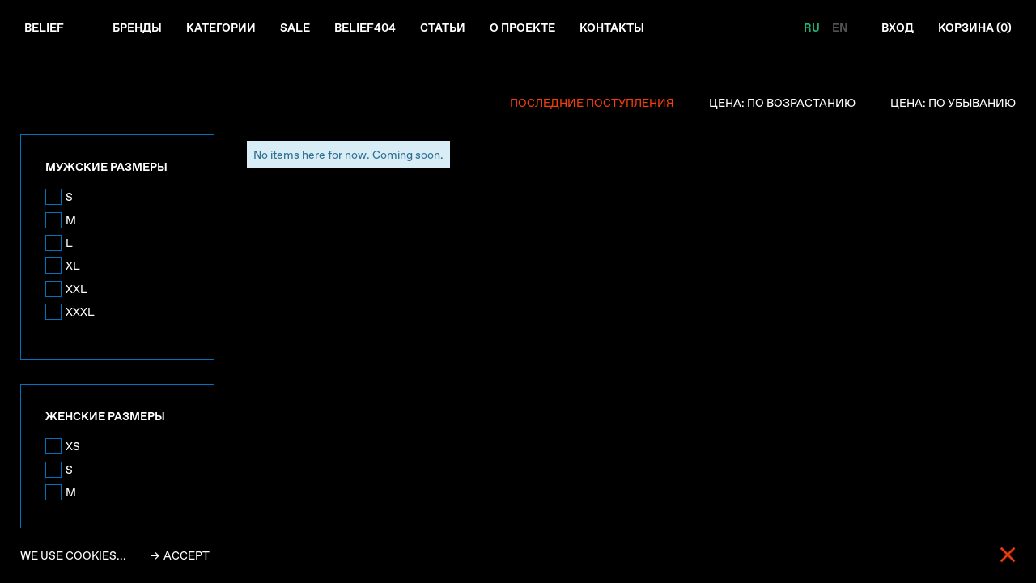

--- FILE ---
content_type: text/html; charset=utf-8
request_url: https://beliefmoscow.com/collection/frontpage/brand-2/effector
body_size: 19588
content:
 <!DOCTYPE html>
<!--[if gt IE 8]-->
  <html class="ie-9" dir="ltr">
<!--[endif]-->
<!--[if !IE]>-->
  <html dir="ltr">
<!--<![endif]-->

  <head><link media='print' onload='this.media="all"' rel='stylesheet' type='text/css' href='/served_assets/public/jquery.modal-0c2631717f4ce8fa97b5d04757d294c2bf695df1d558678306d782f4bf7b4773.css'><meta data-config="{&quot;collection_products_count&quot;:0}" name="page-config" content="" /><meta data-config="{&quot;money_with_currency_format&quot;:{&quot;delimiter&quot;:&quot; &quot;,&quot;separator&quot;:&quot;.&quot;,&quot;format&quot;:&quot;%n %u&quot;,&quot;unit&quot;:&quot;₽&quot;,&quot;show_price_without_cents&quot;:1},&quot;currency_code&quot;:&quot;RUR&quot;,&quot;currency_iso_code&quot;:&quot;RUB&quot;,&quot;default_currency&quot;:{&quot;title&quot;:&quot;Российский рубль&quot;,&quot;code&quot;:&quot;RUR&quot;,&quot;rate&quot;:1.0,&quot;format_string&quot;:&quot;%n %u&quot;,&quot;unit&quot;:&quot;₽&quot;,&quot;price_separator&quot;:&quot;&quot;,&quot;is_default&quot;:true,&quot;price_delimiter&quot;:&quot;&quot;,&quot;show_price_with_delimiter&quot;:true,&quot;show_price_without_cents&quot;:true},&quot;facebook&quot;:{&quot;pixelActive&quot;:true,&quot;currency_code&quot;:&quot;RUB&quot;,&quot;use_variants&quot;:true},&quot;vk&quot;:{&quot;pixel_active&quot;:null,&quot;price_list_id&quot;:null},&quot;new_ya_metrika&quot;:true,&quot;ecommerce_data_container&quot;:&quot;dataLayer&quot;,&quot;common_js_version&quot;:null,&quot;vue_ui_version&quot;:null,&quot;feedback_captcha_enabled&quot;:null,&quot;account_id&quot;:425055,&quot;hide_items_out_of_stock&quot;:true,&quot;forbid_order_over_existing&quot;:true,&quot;minimum_items_price&quot;:null,&quot;enable_comparison&quot;:true,&quot;locale&quot;:&quot;ru&quot;,&quot;client_group&quot;:null,&quot;consent_to_personal_data&quot;:{&quot;active&quot;:true,&quot;obligatory&quot;:true,&quot;description&quot;:&quot;&quot;},&quot;recaptcha_key&quot;:&quot;6LfXhUEmAAAAAOGNQm5_a2Ach-HWlFKD3Sq7vfFj&quot;,&quot;recaptcha_key_v3&quot;:&quot;6LcZi0EmAAAAAPNov8uGBKSHCvBArp9oO15qAhXa&quot;,&quot;yandex_captcha_key&quot;:&quot;ysc1_ec1ApqrRlTZTXotpTnO8PmXe2ISPHxsd9MO3y0rye822b9d2&quot;,&quot;checkout_float_order_content_block&quot;:false,&quot;available_products_characteristics_ids&quot;:[60663330],&quot;sber_id_app_id&quot;:&quot;5b5a3c11-72e5-4871-8649-4cdbab3ba9a4&quot;,&quot;theme_generation&quot;:2,&quot;quick_checkout_captcha_enabled&quot;:false,&quot;max_order_lines_count&quot;:500,&quot;sber_bnpl_min_amount&quot;:1000,&quot;sber_bnpl_max_amount&quot;:150000,&quot;counter_settings&quot;:{&quot;data_layer_name&quot;:&quot;dataLayer&quot;,&quot;new_counters_setup&quot;:false,&quot;add_to_cart_event&quot;:true,&quot;remove_from_cart_event&quot;:true,&quot;add_to_wishlist_event&quot;:true},&quot;site_setting&quot;:{&quot;show_cart_button&quot;:true,&quot;show_service_button&quot;:false,&quot;show_marketplace_button&quot;:false,&quot;show_quick_checkout_button&quot;:true},&quot;warehouses&quot;:[],&quot;captcha_type&quot;:&quot;google&quot;,&quot;human_readable_urls&quot;:false}" name="shop-config" content="" /><meta name='js-evnvironment' content='production' /><meta name='default-locale' content='ru' /><meta name='insales-redefined-api-methods' content="[]" /><script src="/packs/js/shop_bundle-2b0004e7d539ecb78a46.js"></script><script type="text/javascript" src="https://static.insales-cdn.com/assets/static-versioned/v3.72/static/libs/lodash/4.17.21/lodash.min.js"></script>
<!--InsalesCounter -->
<script type="text/javascript">
(function() {
  if (typeof window.__insalesCounterId !== 'undefined') {
    return;
  }

  try {
    Object.defineProperty(window, '__insalesCounterId', {
      value: 425055,
      writable: true,
      configurable: true
    });
  } catch (e) {
    console.error('InsalesCounter: Failed to define property, using fallback:', e);
    window.__insalesCounterId = 425055;
  }

  if (typeof window.__insalesCounterId === 'undefined') {
    console.error('InsalesCounter: Failed to set counter ID');
    return;
  }

  let script = document.createElement('script');
  script.async = true;
  script.src = '/javascripts/insales_counter.js?7';
  let firstScript = document.getElementsByTagName('script')[0];
  firstScript.parentNode.insertBefore(script, firstScript);
})();
</script>
<!-- /InsalesCounter -->
      <script>gtmDataLayer = []; </script>
      <!-- Google Tag Manager -->
      <script>(function(w,d,s,l,i){w[l]=w[l]||[];w[l].push({'gtm.start':
      new Date().getTime(),event:'gtm.js'});var f=d.getElementsByTagName(s)[0],
      j=d.createElement(s),dl=l!='dataLayer'?'&l='+l:'';j.async=true;j.src=
      'https://www.googletagmanager.com/gtm.js?id='+i+dl;f.parentNode.insertBefore(j,f);
      })(window,document,'script','gtmDataLayer','GTM-P7CF7TP');
      </script>
      <!-- End Google Tag Manager -->

    <title>Товары на главной - купить онлайн | BELIEF</title>
    <meta name="robots" content="index,follow" />

    

    

<meta charset="utf-8" />
<meta http-equiv="X-UA-Compatible" content="IE=edge,chrome=1" />
<!--[if IE]><script src="//html5shiv.googlecode.com/svn/trunk/html5.js"></script><![endif]-->
<!--[if lt IE 9]>
  <script src="//css3-mediaqueries-js.googlecode.com/svn/trunk/css3-mediaqueries.js"></script>
<![endif]-->

<meta name="SKYPE_TOOLBAR" content="SKYPE_TOOLBAR_PARSER_COMPATIBLE" />
<meta name="viewport" content="width=device-width, initial-scale=1.0">
<meta name="google-site-verification" content="LR9XlfpTCJRLM6P51qGgY-uNOrGx22zoqWJlaHnAgdU" />
<meta name="facebook-domain-verification" content="ymi7s4qg9b0gxvcza84bltmv9lxix1" />

<!-- Global site tag (gtag.js) - Google Analytics -->
<script async src="https://www.googletagmanager.com/gtag/js?id=G-ECCWFLBPR5"></script>
<script>
  window.dataLayer = window.dataLayer || [];
  function gtag(){dataLayer.push(arguments);}
  gtag('js', new Date());

  gtag('config', 'G-ECCWFLBPR5');
</script>


    <meta property="og:title" content="BELIEF" />
    <meta property="og:image" content="https://beliefmoscow.comhttps://static.insales-cdn.com/assets/1/7618/4210114/1767626007/logo.png" />
    <meta property="og:type" content="website" />
    <meta property="og:url" content="https://beliefmoscow.com" />


<meta name="keywords" content="Товары на главной - купить онлайн | BELIEF">
<meta name="description" content=" сезон FW19 Товары на главной
">


  <link rel="canonical" href="https://beliefmoscow.com/collection/frontpage"/>


<link rel="alternate" type="application/rss+xml" title="Блог..." href="/blogs/blog.atom" />
<link href="https://static.insales-cdn.com/assets/1/7618/4210114/1767626007/favicon.png" rel="icon">
<link rel="apple-touch-icon" href="/custom_icon.png"/>

<!-- Google Tag Manager -->
<script>(function(w,d,s,l,i){w[l]=w[l]||[];w[l].push({'gtm.start':
new Date().getTime(),event:'gtm.js'});var f=d.getElementsByTagName(s)[0],
j=d.createElement(s),dl=l!='dataLayer'?'&l='+l:'';j.async=true;j.src=
'https://www.googletagmanager.com/gtm.js?id='+i+dl;f.parentNode.insertBefore(j,f);
})(window,document,'script','dataLayer','GTM-M6C6VBQ');</script>
<!-- End Google Tag Manager -->

<!-- CDN -->

<link href='https://fonts.googleapis.com/css?family=Istok+Web:400,400italic,700,700italic&subset=latin,cyrillic' rel='stylesheet' type='text/css'>

<link rel="stylesheet" href="//maxcdn.bootstrapcdn.com/font-awesome/4.5.0/css/font-awesome.min.css">



  <script type="text/javascript" src="//ajax.googleapis.com/ajax/libs/jquery/1.11.0/jquery.min.js"></script>



<!--
<script src="http://jsconsole.com/remote.js?BE5094EE-C8C4-4612-AE87-011F2BADF1E7"></script>
-->
<!-- CDN end -->


<link type="text/css" rel="stylesheet" media="all" href="https://static.insales-cdn.com/assets/1/7618/4210114/1767626007/template.css" />


<script type="text/javascript" src="https://static.insales-cdn.com/assets/1/7618/4210114/1767626007/modernizr.js"></script>

<script type="text/javascript">!function(){var t=document.createElement("script");t.type="text/javascript",t.async=!0,t.src="https://vk.com/js/api/openapi.js?169",t.onload=function(){VK.Retargeting.Init("VK-RTRG-968817-NlbP"),VK.Retargeting.Hit()},document.head.appendChild(t)}();</script><noscript><img src="https://vk.com/rtrg?p=VK-RTRG-968817-NlbP" style="position:fixed; left:-999px;" alt=""/></noscript>
    

  </head>

<body class="adaptive collection RU   Товары на главной ">
<!-- Yandex.Metrika counter -->
<script type="text/javascript" >
   (function(m,e,t,r,i,k,a){m[i]=m[i]||function(){(m[i].a=m[i].a||[]).push(arguments)};
   m[i].l=1*new Date();k=e.createElement(t),a=e.getElementsByTagName(t)[0],k.async=1,k.src=r,a.parentNode.insertBefore(k,a)})
   (window, document, "script", "https://mc.yandex.ru/metrika/tag.js", "ym");

   ym(75584749, "init", {
        webvisor:true,
        ecommerce:dataLayer,
        clickmap:true,
        trackLinks:true,
        accurateTrackBounce:true
   });
</script>
<script type="text/javascript">
  window.dataLayer = window.dataLayer || [];
  window.dataLayer.push({});
</script>
<noscript><div><img src="https://mc.yandex.ru/watch/75584749" style="position:absolute; left:-9999px;" alt="" /></div></noscript>
<!-- /Yandex.Metrika counter -->
    
  
   <!-- true - сайт работает, false - закрыт --> 
  <div class="main-content">
    <div class="header__wrapper"> 
  <header>  
    <form action="/search"
      method="get"
      class="search_widget search_widget--header"
>
    <button type="submit"
          class="search_widget-submit
                "
  ></button>
      
      

  <input  type="text"
          name="q"
          value=""
          placeholder="Поиск"

          class="search_widget-field"
  />


  
</form> 
    <div class="header__topline">
      <div class="header__left">
        <div class="header__logo">
          <a href="/">Belief</a>
        </div>  
        <ul class="header__menu">
          
            <li class="header__menu-item "> 
              	
               <a href="#">Бренды</a>       
                <div class="header__submenu">
                <div class="header__brands header__submenu-block">
                  <div class="header__submenu-title">БРЕНДЫ</div>      
                  <ul class="header__brands-list">        
                    
                      	
                     <li class="header__submenu-item ">
                        <a href="/collection/altra" class="header__submenu-link">
                          ALTRA
                        </a>
                    </li>
                      	
                     <li class="header__submenu-item ">
                        <a href="/collection/apresse" class="header__submenu-link">
                          A.PRESSE
                        </a>
                    </li>
                      	
                     <li class="header__submenu-item ">
                        <a href="/collection/belief" class="header__submenu-link">
                          BELIEF
                        </a>
                    </li>
                      	
                     <li class="header__submenu-item ">
                        <a href="/collection/black-sign" class="header__submenu-link">
                          BLACK SIGN
                        </a>
                    </li>
                      	
                     <li class="header__submenu-item ">
                        <a href="/collection/carhartt" class="header__submenu-link">
                          CARHARTT WIP
                        </a>
                    </li>
                      	
                     <li class="header__submenu-item ">
                        <a href="/collection/cavempt" class="header__submenu-link">
                          CAV EMPT
                        </a>
                    </li>
                      	
                     <li class="header__submenu-item ">
                        <a href="/collection/consigliere" class="header__submenu-link">
                          CONSIGLIERE
                        </a>
                    </li>
                      	
                     <li class="header__submenu-item ">
                        <a href="/collection/deluxe" class="header__submenu-link">
                          DELUXE
                        </a>
                    </li>
                      	
                     <li class="header__submenu-item ">
                        <a href="/collection/fce" class="header__submenu-link">
                          F/CE
                        </a>
                    </li>
                      	
                     <li class="header__submenu-item ">
                        <a href="/collection/grade" class="header__submenu-link">
                          GRADE
                        </a>
                    </li>
                      	
                     <li class="header__submenu-item ">
                        <a href="/collection/gurank" class="header__submenu-link">
                          GURANK
                        </a>
                    </li>
                      	
                     <li class="header__submenu-item ">
                        <a href="/collection/herill" class="header__submenu-link">
                          HERILL
                        </a>
                    </li>
                      	
                     <li class="header__submenu-item ">
                        <a href="/collection/invalid-books" class="header__submenu-link">
                          INVALID BOOKS
                        </a>
                    </li>
                      	
                     <li class="header__submenu-item ">
                        <a href="/collection/julius-tart" class="header__submenu-link">
                          JULIUS TART
                        </a>
                    </li>
                      	
                     <li class="header__submenu-item ">
                        <a href="/collection/kuumba-international" class="header__submenu-link">
                          KUUMBA INTERNATIONAL
                        </a>
                    </li>
                      	
                     <li class="header__submenu-item ">
                        <a href="/collection/liberaiders" class="header__submenu-link">
                          LIBERAIDERS
                        </a>
                    </li>
                      	
                     <li class="header__submenu-item ">
                        <a href="/collection/masa-sculp" class="header__submenu-link">
                          MASA SCULP
                        </a>
                    </li>
                      	
                     <li class="header__submenu-item ">
                        <a href="/collection/masu" class="header__submenu-link">
                          MASU
                        </a>
                    </li>
                      	
                     <li class="header__submenu-item ">
                        <a href="/collection/mizuno" class="header__submenu-link">
                          MIZUNO
                        </a>
                    </li>
                      	
                     <li class="header__submenu-item ">
                        <a href="/collection/native-sons" class="header__submenu-link">
                          NATIVE SONS
                        </a>
                    </li>
                      	
                     <li class="header__submenu-item ">
                        <a href="/collection/neighborhood" class="header__submenu-link">
                          NEIGHBORHOOD
                        </a>
                    </li>
                      	
                     <li class="header__submenu-item ">
                        <a href="/collection/neighborhood-one-third" class="header__submenu-link">
                          NEIGHBORHOOD ONE THIRD
                        </a>
                    </li>
                      	
                     <li class="header__submenu-item ">
                        <a href="/collection/nexusvii" class="header__submenu-link">
                          NEXUSVII
                        </a>
                    </li>
                      	
                     <li class="header__submenu-item ">
                        <a href="/collection/old-joe-co" class="header__submenu-link">
                          OLD JOE & CO
                        </a>
                    </li>
                      	
                     <li class="header__submenu-item ">
                        <a href="/collection/peanuts-co" class="header__submenu-link">
                          PEANUTS & CO
                        </a>
                    </li>
                      	
                     <li class="header__submenu-item ">
                        <a href="/collection/retaw" class="header__submenu-link">
                          retaW
                        </a>
                    </li>
                      	
                     <li class="header__submenu-item ">
                        <a href="/collection/rude-gallery" class="header__submenu-link">
                          RUDE GALLERY
                        </a>
                    </li>
                      	
                     <li class="header__submenu-item ">
                        <a href="/collection/soshiotsuki" class="header__submenu-link">
                          SOSHIOTSUKI
                        </a>
                    </li>
                      	
                     <li class="header__submenu-item ">
                        <a href="/collection/space-available" class="header__submenu-link">
                          SPACE AVAILABLE
                        </a>
                    </li>
                      	
                     <li class="header__submenu-item ">
                        <a href="/collection/stein" class="header__submenu-link">
                          SSSTEIN
                        </a>
                    </li>
                      	
                     <li class="header__submenu-item ">
                        <a href="/collection/thesoloist" class="header__submenu-link">
                          TAKAHIROMIYASHITA THESOLOIST.
                        </a>
                    </li>
                      	
                     <li class="header__submenu-item ">
                        <a href="/collection/tighbooth" class="header__submenu-link">
                          TIGHTBOOTH
                        </a>
                    </li>
                      	
                     <li class="header__submenu-item ">
                        <a href="/collection/undercover" class="header__submenu-link">
                          UNDERCOVER
                        </a>
                    </li>
                      	
                     <li class="header__submenu-item ">
                        <a href="/collection/visvim" class="header__submenu-link">
                          VISVIM
                        </a>
                    </li>
                      	
                     <li class="header__submenu-item ">
                        <a href="/collection/wacko-maria" class="header__submenu-link">
                          WACKO MARIA
                        </a>
                    </li>
                      	
                     <li class="header__submenu-item ">
                        <a href="/collection/wmv" class="header__submenu-link">
                          WMV
                        </a>
                    </li>
                      	
                     <li class="header__submenu-item ">
                        <a href="/collection/wryht-by-old-joe-co" class="header__submenu-link">
                          WRYHT by OLD JOE & CO
                        </a>
                    </li>
                      	
                     <li class="header__submenu-item ">
                        <a href="/collection/wtaps" class="header__submenu-link">
                          WTAPS
                        </a>
                    </li>
                      	
                     <li class="header__submenu-item ">
                        <a href="/collection/yoko-sakamoto" class="header__submenu-link">
                          YOKO SAKAMOTO
                        </a>
                    </li>
                    
                  </ul>
                </div>
                
              </div>
              	
          
            <li class="header__menu-item "> 
              	
               <a href="#">Категории</a>       
                <div class="header__submenu">

                <div class="header__categories header__submenu-block">   
                  <div class="header__submenu-title">КАТЕГОРИИ</div> 
                  <ul class="header__categories-list">
                    
                      	
                     <li class="header__submenu-item ">
                        <a href="/collection/verhnyaya-odezhda" class="header__submenu-link  ">
                          ВЕРХНЯЯ ОДЕЖДА
                        </a>
                    </li>
                      	
                     <li class="header__submenu-item ">
                        <a href="/collection/rubashki" class="header__submenu-link  ">
                          РУБАШКИ
                        </a>
                    </li>
                      	
                     <li class="header__submenu-item ">
                        <a href="/collection/knit" class="header__submenu-link  ">
                          СВИТЕРЫ
                        </a>
                    </li>
                      	
                     <li class="header__submenu-item ">
                        <a href="/collection/cut-sewn" class="header__submenu-link  ">
                          ТОЛСТОВКИ
                        </a>
                    </li>
                      	
                     <li class="header__submenu-item ">
                        <a href="/collection/futbolki" class="header__submenu-link  ">
                          ФУТБОЛКИ
                        </a>
                    </li>
                      	
                     <li class="header__submenu-item ">
                        <a href="/collection/denim" class="header__submenu-link  ">
                          ДЖИНСЫ
                        </a>
                    </li>
                      	
                     <li class="header__submenu-item ">
                        <a href="/collection/bryuki" class="header__submenu-link  ">
                          БРЮКИ
                        </a>
                    </li>
                      	
                     <li class="header__submenu-item ">
                        <a href="/collection/shorts-2" class="header__submenu-link  ">
                          ШОРТЫ
                        </a>
                    </li>
                      	
                     <li class="header__submenu-item ">
                        <a href="/collection/obuv" class="header__submenu-link  ">
                          ОБУВЬ
                        </a>
                    </li>
                      	
                     <li class="header__submenu-item ">
                        <a href="/collection/eyewear" class="header__submenu-link  ">
                          ОЧКИ
                        </a>
                    </li>
                      	
                     <li class="header__submenu-item ">
                        <a href="/collection/shapki" class="header__submenu-link  ">
                          ШАПКИ
                        </a>
                    </li>
                      	
                     <li class="header__submenu-item ">
                        <a href="/collection/caps-2" class="header__submenu-link  ">
                          КЕПКИ
                        </a>
                    </li>
                      	
                     <li class="header__submenu-item ">
                        <a href="/collection/hats-3" class="header__submenu-link  ">
                          ШЛЯПЫ И ПАНАМЫ
                        </a>
                    </li>
                      	
                     <li class="header__submenu-item ">
                        <a href="/collection/scarves-and-shawls" class="header__submenu-link  ">
                          ШАРФЫ И ПЛАТКИ
                        </a>
                    </li>
                      	
                     <li class="header__submenu-item ">
                        <a href="/collection/ties-bow-ties" class="header__submenu-link  ">
                          ГАЛСТУКИ И БАБОЧКИ
                        </a>
                    </li>
                      	
                     <li class="header__submenu-item ">
                        <a href="/collection/belts-suspenders" class="header__submenu-link  ">
                          РЕМНИ И ПОДТЯЖКИ
                        </a>
                    </li>
                      	
                     <li class="header__submenu-item ">
                        <a href="/collection/bagsandwallets" class="header__submenu-link  ">
                          СУМКИ И КОШЕЛЬКИ
                        </a>
                    </li>
                      	
                     <li class="header__submenu-item ">
                        <a href="/collection/gloves-2" class="header__submenu-link  ">
                          ПЕРЧАТКИ
                        </a>
                    </li>
                      	
                     <li class="header__submenu-item ">
                        <a href="/collection/katalog-1-c7a988" class="header__submenu-link  ">
                          НИЖНЕЕ БЕЛЬЁ
                        </a>
                    </li>
                      	
                     <li class="header__submenu-item ">
                        <a href="/collection/noski" class="header__submenu-link  ">
                          НОСКИ
                        </a>
                    </li>
                      	
                     <li class="header__submenu-item ">
                        <a href="/collection/katalog-1-2865bb" class="header__submenu-link  ">
                          АКСЕССУАРЫ
                        </a>
                    </li>
                      	
                     <li class="header__submenu-item ">
                        <a href="/collection/watches" class="header__submenu-link  ">
                          НАРУЧНЫЕ ЧАСЫ
                        </a>
                    </li>
                      	
                     <li class="header__submenu-item ">
                        <a href="/collection/ukrasheniya" class="header__submenu-link  ">
                          УКРАШЕНИЯ
                        </a>
                    </li>
                      	
                     <li class="header__submenu-item ">
                        <a href="/collection/books" class="header__submenu-link  ">
                          ПУБЛИКАЦИИ
                        </a>
                    </li>
                      	
                     <li class="header__submenu-item ">
                        <a href="/collection/aromaty" class="header__submenu-link  ">
                          АРОМАТЫ
                        </a>
                    </li>
                      	
                     <li class="header__submenu-item ">
                        <a href="/collection/dlya-zhenschin" class="header__submenu-link  ">
                          ЖЕНСКОЕ
                        </a>
                    </li>
                      	
                     <li class="header__submenu-item ">
                        <a href="/collection/kids" class="header__submenu-link  ">
                          ДЕТСКОЕ
                        </a>
                    </li>
                      	
                     <li class="header__submenu-item ">
                        <a href="/collection/eksklyuziv" class="header__submenu-link  ">
                          EXCLUSIVE
                        </a>
                    </li>
                      	
                     <li class="header__submenu-item ">
                        <a href="/collection/sale" class="header__submenu-link sale ">
                          SALE
                        </a>
                    </li>
                    
                  </ul>
                </div>
              </div>
              	
          
            <li class="header__menu-item "> 
              	
                <a href=" /collection/sale " class="">
                	Sale
              	</a>      
              	
          
            <li class="header__menu-item "> 
              	
                <a href=" /collection/belief404 " class="">
                	Belief404
              	</a>      
              	
          
            <li class="header__menu-item "> 
              	
                <a href=" https://news.beliefmoscow.com/ " class="">
                	Статьи
              	</a>      
              	
          
            <li class="header__menu-item "> 
              	
                <a href=" http://news.beliefmoscow.com/ru-about " class="">
                	О проекте
              	</a>      
              	
          
            <li class="header__menu-item "> 
              	
                <a href=" /page/contacts-2 " class="">
                	Контакты
              	</a>      
              	
          
        </ul>
      </div>
      <div class="header__middle"></div>
      <div class="header__right">  

        
        <div class="header__language-switcher">
          



  <ul class="languages">
    
    <li class="languages-node languages-node--current">
      
      <span class="languages-link languages-link--current">
        RU
      </span>
      
    </li>
    
    <li class="languages-node ">
      
      <a href="/collection/frontpage/brand-2/effector?lang=en" class="languages-link">
        EN
      </a>
      
    </li>
    
  </ul>

        </div>
        

        <a class="header__user-link" href="/client_account/login">Вход</a>

        
        <a href="#" class="header__cart cart-js">
          Корзина (<span class="js-basket-items_count">0</span>)
        </a>
        

      </div>

    </div>  
	</header> 
</div>


<div class="mobile-header">
  	<div class="mobile-header__menu-btn menu-btn-js">Меню</div>
  	
      <a href="/cart_items?lang=ru" class="mobile-header__cart-btn">
            Корзина (<span class="js-basket-items_count">0</span>)
      </a> 
  	
</div>  
  
<div class="mobile-menu">
	<ul class="mobile-menu-block">
      	<li class="mobile-menu__item">
          <a class="mobile-menu__link"href="/">Главная</a>
        </li>
      	<li class="mobile-menu__item"> 
          <a class="mobile-menu__link" href="#">Бренды</a>      
          <ul class="mobile-menu__submenu">        
            
              	
              <li class="mobile-menu__submenu-item ">
                <a href="/collection/altra" class="mobile-menu__submenu-item-link">
                  ALTRA
                </a>
              </li>
              	
              <li class="mobile-menu__submenu-item ">
                <a href="/collection/apresse" class="mobile-menu__submenu-item-link">
                  A.PRESSE
                </a>
              </li>
              	
              <li class="mobile-menu__submenu-item ">
                <a href="/collection/belief" class="mobile-menu__submenu-item-link">
                  BELIEF
                </a>
              </li>
              	
              <li class="mobile-menu__submenu-item ">
                <a href="/collection/black-sign" class="mobile-menu__submenu-item-link">
                  BLACK SIGN
                </a>
              </li>
              	
              <li class="mobile-menu__submenu-item ">
                <a href="/collection/carhartt" class="mobile-menu__submenu-item-link">
                  CARHARTT WIP
                </a>
              </li>
              	
              <li class="mobile-menu__submenu-item ">
                <a href="/collection/cavempt" class="mobile-menu__submenu-item-link">
                  CAV EMPT
                </a>
              </li>
              	
              <li class="mobile-menu__submenu-item ">
                <a href="/collection/consigliere" class="mobile-menu__submenu-item-link">
                  CONSIGLIERE
                </a>
              </li>
              	
              <li class="mobile-menu__submenu-item ">
                <a href="/collection/deluxe" class="mobile-menu__submenu-item-link">
                  DELUXE
                </a>
              </li>
              	
              <li class="mobile-menu__submenu-item ">
                <a href="/collection/fce" class="mobile-menu__submenu-item-link">
                  F/CE
                </a>
              </li>
              	
              <li class="mobile-menu__submenu-item ">
                <a href="/collection/grade" class="mobile-menu__submenu-item-link">
                  GRADE
                </a>
              </li>
              	
              <li class="mobile-menu__submenu-item ">
                <a href="/collection/gurank" class="mobile-menu__submenu-item-link">
                  GURANK
                </a>
              </li>
              	
              <li class="mobile-menu__submenu-item ">
                <a href="/collection/herill" class="mobile-menu__submenu-item-link">
                  HERILL
                </a>
              </li>
              	
              <li class="mobile-menu__submenu-item ">
                <a href="/collection/invalid-books" class="mobile-menu__submenu-item-link">
                  INVALID BOOKS
                </a>
              </li>
              	
              <li class="mobile-menu__submenu-item ">
                <a href="/collection/julius-tart" class="mobile-menu__submenu-item-link">
                  JULIUS TART
                </a>
              </li>
              	
              <li class="mobile-menu__submenu-item ">
                <a href="/collection/kuumba-international" class="mobile-menu__submenu-item-link">
                  KUUMBA INTERNATIONAL
                </a>
              </li>
              	
              <li class="mobile-menu__submenu-item ">
                <a href="/collection/liberaiders" class="mobile-menu__submenu-item-link">
                  LIBERAIDERS
                </a>
              </li>
              	
              <li class="mobile-menu__submenu-item ">
                <a href="/collection/masa-sculp" class="mobile-menu__submenu-item-link">
                  MASA SCULP
                </a>
              </li>
              	
              <li class="mobile-menu__submenu-item ">
                <a href="/collection/masu" class="mobile-menu__submenu-item-link">
                  MASU
                </a>
              </li>
              	
              <li class="mobile-menu__submenu-item ">
                <a href="/collection/mizuno" class="mobile-menu__submenu-item-link">
                  MIZUNO
                </a>
              </li>
              	
              <li class="mobile-menu__submenu-item ">
                <a href="/collection/native-sons" class="mobile-menu__submenu-item-link">
                  NATIVE SONS
                </a>
              </li>
              	
              <li class="mobile-menu__submenu-item ">
                <a href="/collection/neighborhood" class="mobile-menu__submenu-item-link">
                  NEIGHBORHOOD
                </a>
              </li>
              	
              <li class="mobile-menu__submenu-item ">
                <a href="/collection/neighborhood-one-third" class="mobile-menu__submenu-item-link">
                  NEIGHBORHOOD ONE THIRD
                </a>
              </li>
              	
              <li class="mobile-menu__submenu-item ">
                <a href="/collection/nexusvii" class="mobile-menu__submenu-item-link">
                  NEXUSVII
                </a>
              </li>
              	
              <li class="mobile-menu__submenu-item ">
                <a href="/collection/old-joe-co" class="mobile-menu__submenu-item-link">
                  OLD JOE & CO
                </a>
              </li>
              	
              <li class="mobile-menu__submenu-item ">
                <a href="/collection/peanuts-co" class="mobile-menu__submenu-item-link">
                  PEANUTS & CO
                </a>
              </li>
              	
              <li class="mobile-menu__submenu-item ">
                <a href="/collection/retaw" class="mobile-menu__submenu-item-link">
                  retaW
                </a>
              </li>
              	
              <li class="mobile-menu__submenu-item ">
                <a href="/collection/rude-gallery" class="mobile-menu__submenu-item-link">
                  RUDE GALLERY
                </a>
              </li>
              	
              <li class="mobile-menu__submenu-item ">
                <a href="/collection/soshiotsuki" class="mobile-menu__submenu-item-link">
                  SOSHIOTSUKI
                </a>
              </li>
              	
              <li class="mobile-menu__submenu-item ">
                <a href="/collection/space-available" class="mobile-menu__submenu-item-link">
                  SPACE AVAILABLE
                </a>
              </li>
              	
              <li class="mobile-menu__submenu-item ">
                <a href="/collection/stein" class="mobile-menu__submenu-item-link">
                  SSSTEIN
                </a>
              </li>
              	
              <li class="mobile-menu__submenu-item ">
                <a href="/collection/thesoloist" class="mobile-menu__submenu-item-link">
                  TAKAHIROMIYASHITA THESOLOIST.
                </a>
              </li>
              	
              <li class="mobile-menu__submenu-item ">
                <a href="/collection/tighbooth" class="mobile-menu__submenu-item-link">
                  TIGHTBOOTH
                </a>
              </li>
              	
              <li class="mobile-menu__submenu-item ">
                <a href="/collection/undercover" class="mobile-menu__submenu-item-link">
                  UNDERCOVER
                </a>
              </li>
              	
              <li class="mobile-menu__submenu-item ">
                <a href="/collection/visvim" class="mobile-menu__submenu-item-link">
                  VISVIM
                </a>
              </li>
              	
              <li class="mobile-menu__submenu-item ">
                <a href="/collection/wacko-maria" class="mobile-menu__submenu-item-link">
                  WACKO MARIA
                </a>
              </li>
              	
              <li class="mobile-menu__submenu-item ">
                <a href="/collection/wmv" class="mobile-menu__submenu-item-link">
                  WMV
                </a>
              </li>
              	
              <li class="mobile-menu__submenu-item ">
                <a href="/collection/wryht-by-old-joe-co" class="mobile-menu__submenu-item-link">
                  WRYHT by OLD JOE & CO
                </a>
              </li>
              	
              <li class="mobile-menu__submenu-item ">
                <a href="/collection/wtaps" class="mobile-menu__submenu-item-link">
                  WTAPS
                </a>
              </li>
              	
              <li class="mobile-menu__submenu-item ">
                <a href="/collection/yoko-sakamoto" class="mobile-menu__submenu-item-link">
                  YOKO SAKAMOTO
                </a>
              </li>
            
          </ul>
      	</li>
        <li class="mobile-menu__item"> 
          <a class="mobile-menu__link" href="#">Категории</a>      
          <ul class="mobile-menu__submenu">        
            
              	
              <li class="mobile-menu__submenu-item ">
                <a href="/collection/verhnyaya-odezhda" class="mobile-menu__submenu-item-link  ">
                  ВЕРХНЯЯ ОДЕЖДА
                </a>
              </li>
              	
              <li class="mobile-menu__submenu-item ">
                <a href="/collection/rubashki" class="mobile-menu__submenu-item-link  ">
                  РУБАШКИ
                </a>
              </li>
              	
              <li class="mobile-menu__submenu-item ">
                <a href="/collection/knit" class="mobile-menu__submenu-item-link  ">
                  СВИТЕРЫ
                </a>
              </li>
              	
              <li class="mobile-menu__submenu-item ">
                <a href="/collection/cut-sewn" class="mobile-menu__submenu-item-link  ">
                  ТОЛСТОВКИ
                </a>
              </li>
              	
              <li class="mobile-menu__submenu-item ">
                <a href="/collection/futbolki" class="mobile-menu__submenu-item-link  ">
                  ФУТБОЛКИ
                </a>
              </li>
              	
              <li class="mobile-menu__submenu-item ">
                <a href="/collection/denim" class="mobile-menu__submenu-item-link  ">
                  ДЖИНСЫ
                </a>
              </li>
              	
              <li class="mobile-menu__submenu-item ">
                <a href="/collection/bryuki" class="mobile-menu__submenu-item-link  ">
                  БРЮКИ
                </a>
              </li>
              	
              <li class="mobile-menu__submenu-item ">
                <a href="/collection/shorts-2" class="mobile-menu__submenu-item-link  ">
                  ШОРТЫ
                </a>
              </li>
              	
              <li class="mobile-menu__submenu-item ">
                <a href="/collection/obuv" class="mobile-menu__submenu-item-link  ">
                  ОБУВЬ
                </a>
              </li>
              	
              <li class="mobile-menu__submenu-item ">
                <a href="/collection/eyewear" class="mobile-menu__submenu-item-link  ">
                  ОЧКИ
                </a>
              </li>
              	
              <li class="mobile-menu__submenu-item ">
                <a href="/collection/shapki" class="mobile-menu__submenu-item-link  ">
                  ШАПКИ
                </a>
              </li>
              	
              <li class="mobile-menu__submenu-item ">
                <a href="/collection/caps-2" class="mobile-menu__submenu-item-link  ">
                  КЕПКИ
                </a>
              </li>
              	
              <li class="mobile-menu__submenu-item ">
                <a href="/collection/hats-3" class="mobile-menu__submenu-item-link  ">
                  ШЛЯПЫ И ПАНАМЫ
                </a>
              </li>
              	
              <li class="mobile-menu__submenu-item ">
                <a href="/collection/scarves-and-shawls" class="mobile-menu__submenu-item-link  ">
                  ШАРФЫ И ПЛАТКИ
                </a>
              </li>
              	
              <li class="mobile-menu__submenu-item ">
                <a href="/collection/ties-bow-ties" class="mobile-menu__submenu-item-link  ">
                  ГАЛСТУКИ И БАБОЧКИ
                </a>
              </li>
              	
              <li class="mobile-menu__submenu-item ">
                <a href="/collection/belts-suspenders" class="mobile-menu__submenu-item-link  ">
                  РЕМНИ И ПОДТЯЖКИ
                </a>
              </li>
              	
              <li class="mobile-menu__submenu-item ">
                <a href="/collection/bagsandwallets" class="mobile-menu__submenu-item-link  ">
                  СУМКИ И КОШЕЛЬКИ
                </a>
              </li>
              	
              <li class="mobile-menu__submenu-item ">
                <a href="/collection/gloves-2" class="mobile-menu__submenu-item-link  ">
                  ПЕРЧАТКИ
                </a>
              </li>
              	
              <li class="mobile-menu__submenu-item ">
                <a href="/collection/katalog-1-c7a988" class="mobile-menu__submenu-item-link  ">
                  НИЖНЕЕ БЕЛЬЁ
                </a>
              </li>
              	
              <li class="mobile-menu__submenu-item ">
                <a href="/collection/noski" class="mobile-menu__submenu-item-link  ">
                  НОСКИ
                </a>
              </li>
              	
              <li class="mobile-menu__submenu-item ">
                <a href="/collection/katalog-1-2865bb" class="mobile-menu__submenu-item-link  ">
                  АКСЕССУАРЫ
                </a>
              </li>
              	
              <li class="mobile-menu__submenu-item ">
                <a href="/collection/watches" class="mobile-menu__submenu-item-link  ">
                  НАРУЧНЫЕ ЧАСЫ
                </a>
              </li>
              	
              <li class="mobile-menu__submenu-item ">
                <a href="/collection/ukrasheniya" class="mobile-menu__submenu-item-link  ">
                  УКРАШЕНИЯ
                </a>
              </li>
              	
              <li class="mobile-menu__submenu-item ">
                <a href="/collection/books" class="mobile-menu__submenu-item-link  ">
                  ПУБЛИКАЦИИ
                </a>
              </li>
              	
              <li class="mobile-menu__submenu-item ">
                <a href="/collection/aromaty" class="mobile-menu__submenu-item-link  ">
                  АРОМАТЫ
                </a>
              </li>
              	
              <li class="mobile-menu__submenu-item ">
                <a href="/collection/dlya-zhenschin" class="mobile-menu__submenu-item-link  ">
                  ЖЕНСКОЕ
                </a>
              </li>
              	
              <li class="mobile-menu__submenu-item ">
                <a href="/collection/kids" class="mobile-menu__submenu-item-link  ">
                  ДЕТСКОЕ
                </a>
              </li>
              	
              <li class="mobile-menu__submenu-item ">
                <a href="/collection/eksklyuziv" class="mobile-menu__submenu-item-link  ">
                  EXCLUSIVE
                </a>
              </li>
              	
              <li class="mobile-menu__submenu-item ">
                <a href="/collection/sale" class="mobile-menu__submenu-item-link sale ">
                  SALE
                </a>
              </li>
            
          </ul>      	
      </li> 
       <li class="mobile-menu__item"> 
          <a class="mobile-menu__link" href="/collection/belief404">Belief404</a>     
      </li>
  	</ul>
  
    <ul class="mobile-menu-block">
      
        <li class="mobile-menu__item ">  
          <a href=" http://news.beliefmoscow.com/ " class="menu-link ">
            Новости
          </a>    
        </li> 
      
        <li class="mobile-menu__item ">  
          <a href=" http://news.beliefmoscow.com/ru-about " class="menu-link ">
            О проекте
          </a>    
        </li> 
      
        <li class="mobile-menu__item ">  
          <a href=" /page/contacts-2 " class="menu-link ">
            Контакты
          </a>    
        </li> 
      
  	</ul>  

  	<ul class="mobile-menu-block">
      
      	
            <li class="mobile-menu__item ">  
              <a href="/client_account/login" class="menu-link ">
                Вход
              </a>    
        	</li> 
      	
      
    		

      
      	
          	<li class="mobile-menu__item ">  
              <a href="https://news.beliefmoscow.com/ru-service" class="menu-link ">
                Сервис
              </a>    
        	</li> 
      	
      
    		

      
      	
            <li class="mobile-menu__item ">  
              <a href="//beliefmoscow.us6.list-manage.com/subscribe/post?u=405a5514b90db2b851e88f632&id=566fec3e3e" class="menu-link ">
                Подписаться
              </a>    
        	</li> 
      	
      
    		

      
  	</ul>
  	<ul class="mobile-menu-block">
      	



  <ul class="languages">
    
    <li class="languages-node languages-node--current">
      
      <span class="languages-link languages-link--current">
        RU
      </span>
      
    </li>
    
    <li class="languages-node ">
      
      <a href="/collection/frontpage/brand-2/effector?lang=en" class="languages-link">
        EN
      </a>
      
    </li>
    
  </ul>

    </ul>  
  <div class="mobile-menu__close close-menu-btn-js"><img src="https://static.insales-cdn.com/assets/1/7618/4210114/1767626007/X.svg"> </div>
</div>  
  






	
    <section class="section--content" id="section-content">
      <div class="wrap padded-inner ">

        



<script type="text/javascript">
  	var visibleSize = 32;
	var currentCollection = "frontpage";
    var collectionSize = 0;
  	var sortBy = "" ;
  	var priceMin = "";
  	var priceMax = "";
    var productsArr = [
    
    ];
</script>
      
        
          
        
      

 <form action=" /collection/frontpage"
      method="get"
      class="sort_by
            md-fr"
>
  

  <div class="sort-by-list" style="display:block;margin-bottom: 30px;">
    <div class="sort-by__option  sort-by__option--active " data-option="">Последние поступления</div>
    <div class="sort-by__option " data-option="price">Цена: по возрастанию</div>
    <div class="sort-by__option " data-option="descending_price">Цена: по убыванию</div>
  </div>
  <div class="hidden">
  <select id="order" name="order" value=""
          class="sort_by-select js-sort_by hidden">
    <option  value=''>по-умолчанию</option>
    <option  value='price'>по возрастанию цены</option>
    <option  value='descending_price'>по убыванию цены</option>
  </select>
  </div>

  


  
  
  
  
    
  
    
  
    
  
    
  
    
  
    
  
    
  
    
  
    
  
    
  
    
  
    
  
    
  

  

  

  

  <input type="hidden" name="price_min" value="" disabled="disabled">

  <input type="hidden" name="price_max" value="" disabled="disabled">
</form>   






	
  <div class="collection-flex-wrapper">
    <div class="collection
                lg-grid-2 sm-grid-12
                padded-inner-sides filters-wrapper"
    >


       
       	








<div class="belief-filters">
  
    <div class="filters__bar">
         <!-- <div class="filters__sort js-sort-toggler">Сортировка -->

      <!--<div class="filters__toggler js-filters-toggler hide-desktop">Фильтры</div>-->
    </div>
	
  <div class="belief-filters__filter-toggler js-filters-toggler hide-desktop"> Фильтры </div>
                
    <form action="/collection/frontpage"
          method="get"
          id="characteristics"
          class="filter filter--vertical filter--
                js-filter-sections_wrapper"

          data-params="submit: false"
    >

      <div class="filter__group">


        
            

        <div class="filter-insert"></div>

        <script>
          var groupsCount = 0;
          var sizes = [

          
            {
                id: 12144295,
                title: "F",
                

            },
          
            {
                id: 8419715,
                title: "S",
                

            },
          
            {
                id: 8419716,
                title: "M",
                

            },
          
            {
                id: 8419717,
                title: "L",
                

            },
          
            {
                id: 8419718,
                title: "XL",
                

            },
          
            {
                id: 9232980,
                title: "XXL",
                

            },
          
            {
                id: 9287942,
                title: "XXXL",
                

            },
          
            {
                id: 9324075,
                title: "1 / S",
                

            },
          
            {
                id: 9324076,
                title: "2 / M",
                

            },
          
            {
                id: 9324077,
                title: "3 / L",
                

            },
          
            {
                id: 9324078,
                title: "4 / XL",
                

            },
          
            {
                id: 9324079,
                title: "5 / XXL",
                

            },
          
            {
                id: 30393606,
                title: "6 / XXXL",
                

            },
          
            {
                id: 29857724,
                title: "0 / W XS",
                

            },
          
            {
                id: 29857730,
                title: "1 / W S",
                

            },
          
            {
                id: 29857733,
                title: "2 / W M",
                

            },
          
            {
                id: 9319960,
                title: "38 / M",
                

            },
          
            {
                id: 9319961,
                title: "40 / L",
                

            },
          
            {
                id: 9319962,
                title: "42 / XL",
                

            },
          
            {
                id: 9319963,
                title: "44 / XXL",
                

            },
          
            {
                id: 11837295,
                title: "16 1/2 / L",
                

            },
          
            {
                id: 10054499,
                title: "S/M",
                

            },
          
            {
                id: 9324086,
                title: "M/L",
                

            },
          
            {
                id: 15813137,
                title: "L/XL",
                

            },
          
            {
                id: 8419720,
                title: "32 / M",
                

            },
          
            {
                id: 10973866,
                title: "33",
                

            },
          
            {
                id: 8419721,
                title: "34 / L",
                

            },
          
            {
                id: 9287938,
                title: "36 / XL",
                

            },
          
            {
                id: 9287946,
                title: "38 / XXL",
                

            },
          
            {
                id: 19884167,
                title: "W32 / L30",
                

            },
          
            {
                id: 9784508,
                title: "W36 / L30",
                

            },
          
            {
                id: 10054491,
                title: "W34",
                

            },
          
            {
                id: 10088880,
                title: "W36",
                

            },
          
            {
                id: 9288000,
                title: "8 US / 26 cm",
                

            },
          
            {
                id: 9288001,
                title: "8.5 US / 26.5 cm",
                

            },
          
            {
                id: 9288002,
                title: "9 US / 27 cm",
                

            },
          
            {
                id: 9288003,
                title: "9.5 US / 27.5 cm",
                

            },
          
            {
                id: 9288004,
                title: "10 US / 28 cm",
                

            },
          
            {
                id: 9288005,
                title: "10.5 US / 28.5 cm",
                

            },
          
            {
                id: 9288006,
                title: "11 US / 29 cm",
                

            },
          
            {
                id: 9288007,
                title: "11.5 US / 29.5 cm",
                

            },
          
            {
                id: 9288008,
                title: "12 US / 30 cm",
                

            },
          
            {
                id: 10073514,
                title: "12.5 US / 30.5 cm",
                

            },
          
            {
                id: 9288009,
                title: "13 US / 31 cm",
                

            },
          
            {
                id: 13235448,
                title: "14 US / 32 cm",
                

            },
          
            {
                id: 15559614,
                title: "W 6 US / 23 cm",
                

            },
          
            {
                id: 33417055,
                title: "W 10 US / 27 cm",
                

            },
          
            {
                id: 22246865,
                title: "15",
                

            },
          
            {
                id: 18892360,
                title: "19",
                

            },
          
            {
                id: 15186610,
                title: "21",
                

            },
          
            {
                id: 16940194,
                title: "23",
                

            },
          
            {
                id: 36356691,
                title: "7 1/2 / L",
                

            },
          
            {
                id: 36356690,
                title: "7 1/4 / M",
                

            },
          
            {
                id: 38812769,
                title: "16 1/2 / L",
                

            },
          
            {
                id: 35706452,
                title: "17 1/2 / XL",
                

            },
          
            {
                id: 40850540,
                title: "36",
                

            },
          
            {
                id: 40850542,
                title: "50",
                

            },
          
            {
                id: 41704024,
                title: "40",
                

            },
          
            {
                id: 107136441,
                title: "50 / XL",
                

            },
          
            {
                id: 107136801,
                title: "46 / M",
                

            },
          

          ];

          var ordered = {
            men:{},
            women:{},
            kids:[],
            kidsRange:[],
            kidsSorted:{},
            shoes:[],
            uncat: []
          };

          var filter = sizes.filter(function(s){return s.current}).map(function(s){ return "options[987500][]="+ s.id }).join("&")
          var kidsRegex = new RegExp('^[0-9]{2,3}[0-9\-]*$', 'gi') 
          var rangeRegex = new RegExp('^([0-9]{2,3})-([0-9]{2,3})$', 'gi');
          var sizesKeys = ['XXS','XS', 'S','M','L','XL','XXL', 'XXXL'];
          var kidsKeys = [];
          for(var i =50; i < 170; i+=10){
          	kidsKeys.push(i);
          }

          sizes.forEach(function(sz){
            if (sz.title.indexOf('cm') > -1) {
                ordered.shoes.push(sz);
                return
            }
            var found = false;
            sizesKeys.forEach(function(s){
              var regex = new RegExp('^' + s + '|\\s' + s + '$', 'gi')
              if (regex.test(sz.title) ) {
                found = true;
                var mw = 'men';
                if (sz.title.indexOf('W') > -1 ){
                    mw = 'women';
                }
                if (ordered[mw][s] ){
                    ordered[mw][s].push(sz)
                }else{
                    ordered[mw][s] = [sz];
                }
              }
            });
            if (!found) {
                var num = parseInt(sz.title);
                kidsRegex.lastIndex = 0;
                if (kidsRegex.test(sz.title) && (isNaN(num) || num > 50)) {
              	  ordered.kids.push(sz);
                  
                  rangeRegex.lastIndex = 0;
                  var matches = rangeRegex.exec(sz.title)
                  var found = 0;
                  matches && matches.length === 3 && [matches[1],matches[2]].forEach((m)=>{
                    if(ordered.kidsSorted[m]){
                    	ordered.kidsSorted[m].push(sz);
                    }else{
                      	ordered.kidsSorted[m] = [sz];
                    }
                  });
                  
                  return
                }
            }
            if (!found) {
                ordered.uncat.push(sz);
            }
          });
           
            ordered.kids = ordered.kids.filter((sz)=>{
             rangeRegex.lastIndex = 0;
           	 if(rangeRegex.test(sz.title)){
                rangeRegex.lastIndex = 0;
                var matches = rangeRegex.exec(sz.title)
                var found = 0;
             	matches && matches.length === 3 && [matches[1],matches[2]].forEach((m)=>{
                	var uniSize = ordered.kids.find((s)=>s.title === m);
                  	if(uniSize){
                    	if(uniSize.common){
                        	uniSize.common.push(sz.id);
                          	
                       	}else{
                        	uniSize.common = [sz.id];
                        }
                        found++;
                    }
                });
               	if (found == 2) {
                	return false;
                }
               }
             	return true;
             
           });

           var active = {};
           var onClick = function(letter, mw, id, common){
             if (letter){
               ordered[mw][letter].forEach(function(s) {
                 $('.js-filter_section-characteristic-size[value=' + s.id +']').attr('disabled', !!active[mw+letter])
               });
               active[mw+letter] = !active[mw+letter];
               $('#checkbox-'+mw+letter).prop('checked',active[mw+letter] || null);
             }
             if(id){
                $('.js-filter_section-characteristic-size[value=' + id +']').attr('disabled', !!active[id])
               	if(common && common.forEach){
                	common.forEach(function(c){
                    	$('.js-filter_section-characteristic-size[value=' + c +']').attr('disabled', !!active[id])
                    
                    });
                }
              	active[id] = !active[id];
                $('#checkbox-'+id).prop('checked',active[id] || null);
             }
           }


           var filtersHtml = "<div class='filters-wrapper'>";

           var titles = {
             men: 'Мужские размеры',
             women: 'Женские размеры',
             kids: 'Детские размеры',
             shoes: 'Размеры обуви'
           };

           ['men','women'/*,'kidsSorted' */].forEach(function(mw){
             var ordMW = ordered[mw];
             if(Object.keys(ordMW).length){
               groupsCount++;
               var filters = "<div class='filters-group'><div class='filters__group-name'>" + titles[mw] + "</div><ul>";
               (mw === 'kidsSorted' ? kidsKeys:sizesKeys).forEach(function(key){
                 if(!ordMW[key]){
                 	return
                 }
                 var group = ordMW[key];
                 if (group.length > 0) {
                   var checked = false;
                   if (group.find(function(k){ return k.current})){
                        checked = true;
                   }
                   var funcCode = "onClick('" + key + "', '" + mw + "')";
                   filters += '<li class="filter_section-value"><input type="checkbox" '+ (checked ? 'checked':'') + ' class="filter_section-value_input" id="checkbox-' + mw + key + '"><div class="filters__square" onclick="' + funcCode + '"></div><span>				</span>' + 
                     '<a href="" class="filter_section-value_link js-filter_section-value_link" onclick="' + funcCode + '">' + key + '</a></li>';
                 }
               });
               filters += "</ul></div>";
               filtersHtml += filters;
             }
             });
           

           ['kids', 'shoes'].forEach(function(mw){
           	 var ordMW = ordered[mw];
             if(!ordMW.length){
             	return;
             }
             groupsCount++;
             var filters = "<div class='filters-group'><div class='filters__group-name'>" + titles[mw] + "</div><ul>"
             
             ordMW.forEach(function(size){
               var funcCode = "onClick(null, '" + mw + "', '" + size.id + "', " + (size.common ? '[' + size.common.join(',') + ']': '' )+ ")";
               filters += '<li class="filter_section-value"><input type="checkbox" '+ (size.current ? 'checked':'') + ' class="filter_section-value_input" id="checkbox-' + size.id + '"><div class="filters__square" onclick="' + funcCode + '"></div><span>				</span>' + 
                   '<a href="" class="filter_section-value_link js-filter_section-value_link" onclick="' + funcCode + '">' + size.title + '</a></li>';
             });
             filters += "</ul></div>";
             filtersHtml += filters;
           });


           filtersHtml += "</div>";
           if(groupsCount){
           	$('.filter-insert').html(filtersHtml);
           }else{
           	$('.filters-wrapper').addClass('no-filters');
           }

        </script>

         <div class="filter-section
                      js-filter_section-wrapper"
          >
            <label id="filter_section-987500"
                    class="filter_section-title

                          js-filter_section-toggler"
            >
              
              <span>
                Размер
              </span>

              <span class="button--marker
                          button
                          filter_section-toggler"
              >
              <i class="fa fa-angle-down"></i>
            </span>
            </label>



            <ul class="filter_section-values
                        filter_section-values--collapse
                        js-filter_section-values
                        padded"
              >
                



                  
                  
                  

                  

                



                  
                  
                  

                  

                



                  
                  
                  

                  

                



                  
                  
                  

                  

                



                  
                  
                  

                  

                



                  
                  
                  

                  

                



                  
                  
                  

                  

                



                  
                  
                  

                  

                



                  
                  
                  

                  

                



                  
                  
                  

                  

                



                  
                  
                  

                  

                



                  
                  
                  

                  

                



                  
                  
                  

                  

                



                  
                  
                  

                  

                



                  
                  
                  

                  

                



                  
                  
                  

                  

                



                  
                  
                  

                  

                



                  
                  
                  

                  

                



                  
                  
                  

                  

                



                  
                  
                  

                  

                



                  
                  
                  

                  

                



                  
                  
                  

                  

                



                  
                  
                  

                  

                



                  
                  
                  

                  

                



                  
                  
                  

                  

                



                  
                  
                  

                  

                



                  
                  
                  

                  

                



                  
                  
                  

                  

                



                  
                  
                  

                  

                



                  
                  
                  

                  

                



                  
                  
                  

                  

                



                  
                  
                  

                  

                



                  
                  
                  

                  

                



                  
                  
                  

                  

                



                  
                  
                  

                  

                



                  
                  
                  

                  

                



                  
                  
                  

                  

                



                  
                  
                  

                  

                



                  
                  
                  

                  

                



                  
                  
                  

                  

                



                  
                  
                  

                  

                



                  
                  
                  

                  

                



                  
                  
                  

                  

                



                  
                  
                  

                  

                



                  
                  
                  

                  

                



                  
                  
                  

                  

                



                  
                  
                  

                  

                



                  
                  
                  

                  

                



                  
                  
                  

                  

                



                  
                  
                  

                  

                



                  
                  
                  

                  

                



                  
                  
                  

                  

                



                  
                  
                  

                  

                



                  
                  
                  

                  

                



                  
                  
                  

                  

                



                  
                  
                  

                  

                



                  
                  
                  

                  

                



                  
                  
                  

                  

                



                  
                  
                  

                  

                



                  
                  
                  

                  

                
              </ul>
        </div>
        
        


        <!-- endof size -->



      
      



      

        
        

        
        

        


        <!-- and property.id == 11585977 or show_section and property.id == 11506282 -->
        
          <div class="filter-section
                      js-filter_section-wrapper"
          >
            <label id="filter_section-11506282"
                    class="filter_section-title

                          js-filter_section-toggler"
            >
              
              <span>
                Бренд
              </span>

              <span class="button--marker
                          button
                          filter_section-toggler"
              >
              <i class="fa fa-angle-down"></i>
            </span>
            </label>

            
              <ul class="filter_section-values
                        filter_section-values--collapse
                        js-filter_section-values
                        padded"
              >
                



                  
                  
                  

                  
                    <li class="filter_section-value
                              "
                    >
                      <input  type="checkbox"
                              
                              class="filter_section-value_input
                                    js-filter_section-value_input"
                      />
                      <span></span>

                      <a  href='/collection/frontpage/brand-2/belief'
                          class="filter_section-value_link
                                
                                js-filter_section-value_link"
                      >
                        BELIEF 
                      </a>

                      <input  type="hidden"
                              name="characteristics[]"
                              value="43576658"
                              disabled="disabled"
                              class="js-filter_section-characteristic"
                      />
                    </li>
                  

                



                  
                  
                  

                  
                    <li class="filter_section-value
                              "
                    >
                      <input  type="checkbox"
                              
                              class="filter_section-value_input
                                    js-filter_section-value_input"
                      />
                      <span></span>

                      <a  href='/collection/frontpage/brand-2/black-sign'
                          class="filter_section-value_link
                                
                                js-filter_section-value_link"
                      >
                        BLACK SIGN 
                      </a>

                      <input  type="hidden"
                              name="characteristics[]"
                              value="43576618"
                              disabled="disabled"
                              class="js-filter_section-characteristic"
                      />
                    </li>
                  

                



                  
                  
                  

                  
                    <li class="filter_section-value
                              "
                    >
                      <input  type="checkbox"
                              
                              class="filter_section-value_input
                                    js-filter_section-value_input"
                      />
                      <span></span>

                      <a  href='/collection/frontpage/brand-2/kuumba-international'
                          class="filter_section-value_link
                                
                                js-filter_section-value_link"
                      >
                        KUUMBA INTERNATIONAL 
                      </a>

                      <input  type="hidden"
                              name="characteristics[]"
                              value="43576624"
                              disabled="disabled"
                              class="js-filter_section-characteristic"
                      />
                    </li>
                  

                



                  
                  
                  

                  
                    <li class="filter_section-value
                              "
                    >
                      <input  type="checkbox"
                              
                              class="filter_section-value_input
                                    js-filter_section-value_input"
                      />
                      <span></span>

                      <a  href='/collection/frontpage/brand-2/native-sons'
                          class="filter_section-value_link
                                
                                js-filter_section-value_link"
                      >
                        NATIVE SONS 
                      </a>

                      <input  type="hidden"
                              name="characteristics[]"
                              value="46409330"
                              disabled="disabled"
                              class="js-filter_section-characteristic"
                      />
                    </li>
                  

                



                  
                  
                  

                  
                    <li class="filter_section-value
                              "
                    >
                      <input  type="checkbox"
                              
                              class="filter_section-value_input
                                    js-filter_section-value_input"
                      />
                      <span></span>

                      <a  href='/collection/frontpage/brand-2/neighborhood'
                          class="filter_section-value_link
                                
                                js-filter_section-value_link"
                      >
                        NEIGHBORHOOD 
                      </a>

                      <input  type="hidden"
                              name="characteristics[]"
                              value="42844140"
                              disabled="disabled"
                              class="js-filter_section-characteristic"
                      />
                    </li>
                  

                



                  
                  
                  

                  
                    <li class="filter_section-value
                              "
                    >
                      <input  type="checkbox"
                              
                              class="filter_section-value_input
                                    js-filter_section-value_input"
                      />
                      <span></span>

                      <a  href='/collection/frontpage/brand-2/nexusvii'
                          class="filter_section-value_link
                                
                                js-filter_section-value_link"
                      >
                        NEXUSVII 
                      </a>

                      <input  type="hidden"
                              name="characteristics[]"
                              value="43576667"
                              disabled="disabled"
                              class="js-filter_section-characteristic"
                      />
                    </li>
                  

                



                  
                  
                  

                  
                    <li class="filter_section-value
                              "
                    >
                      <input  type="checkbox"
                              
                              class="filter_section-value_input
                                    js-filter_section-value_input"
                      />
                      <span></span>

                      <a  href='/collection/frontpage/brand-2/peanuts-co'
                          class="filter_section-value_link
                                
                                js-filter_section-value_link"
                      >
                        PEANUTS & CO 
                      </a>

                      <input  type="hidden"
                              name="characteristics[]"
                              value="43576670"
                              disabled="disabled"
                              class="js-filter_section-characteristic"
                      />
                    </li>
                  

                



                  
                  
                  

                  
                    <li class="filter_section-value
                              "
                    >
                      <input  type="checkbox"
                              
                              class="filter_section-value_input
                                    js-filter_section-value_input"
                      />
                      <span></span>

                      <a  href='/collection/frontpage/brand-2/visvim'
                          class="filter_section-value_link
                                
                                js-filter_section-value_link"
                      >
                        VISVIM 
                      </a>

                      <input  type="hidden"
                              name="characteristics[]"
                              value="42826269"
                              disabled="disabled"
                              class="js-filter_section-characteristic"
                      />
                    </li>
                  

                



                  
                  
                  

                  
                    <li class="filter_section-value
                              "
                    >
                      <input  type="checkbox"
                              
                              class="filter_section-value_input
                                    js-filter_section-value_input"
                      />
                      <span></span>

                      <a  href='/collection/frontpage/brand-2/wacko-maria'
                          class="filter_section-value_link
                                
                                js-filter_section-value_link"
                      >
                        WACKO MARIA 
                      </a>

                      <input  type="hidden"
                              name="characteristics[]"
                              value="43576609"
                              disabled="disabled"
                              class="js-filter_section-characteristic"
                      />
                    </li>
                  

                



                  
                  
                  

                  
                    <li class="filter_section-value
                              "
                    >
                      <input  type="checkbox"
                              
                              class="filter_section-value_input
                                    js-filter_section-value_input"
                      />
                      <span></span>

                      <a  href='/collection/frontpage/brand-2/wmv'
                          class="filter_section-value_link
                                
                                js-filter_section-value_link"
                      >
                        WMV 
                      </a>

                      <input  type="hidden"
                              name="characteristics[]"
                              value="43576673"
                              disabled="disabled"
                              class="js-filter_section-characteristic"
                      />
                    </li>
                  

                



                  
                  
                  

                  
                    <li class="filter_section-value
                              "
                    >
                      <input  type="checkbox"
                              
                              class="filter_section-value_input
                                    js-filter_section-value_input"
                      />
                      <span></span>

                      <a  href='/collection/frontpage/brand-2/wtaps'
                          class="filter_section-value_link
                                
                                js-filter_section-value_link"
                      >
                        WTAPS 
                      </a>

                      <input  type="hidden"
                              name="characteristics[]"
                              value="43576599"
                              disabled="disabled"
                              class="js-filter_section-characteristic"
                      />
                    </li>
                  

                



                  
                  
                  

                  
                    <li class="filter_section-value
                              "
                    >
                      <input  type="checkbox"
                              
                              class="filter_section-value_input
                                    js-filter_section-value_input"
                      />
                      <span></span>

                      <a  href='/collection/frontpage/brand-2/masa-sculp'
                          class="filter_section-value_link
                                
                                js-filter_section-value_link"
                      >
                        MASA SCULP 
                      </a>

                      <input  type="hidden"
                              name="characteristics[]"
                              value="47595476"
                              disabled="disabled"
                              class="js-filter_section-characteristic"
                      />
                    </li>
                  

                



                  
                  
                  

                  
                    <li class="filter_section-value
                              "
                    >
                      <input  type="checkbox"
                              
                              class="filter_section-value_input
                                    js-filter_section-value_input"
                      />
                      <span></span>

                      <a  href='/collection/frontpage/brand-2/neighborhood-one-third'
                          class="filter_section-value_link
                                
                                js-filter_section-value_link"
                      >
                        NEIGHBORHOOD ONE THIRD 
                      </a>

                      <input  type="hidden"
                              name="characteristics[]"
                              value="48284224"
                              disabled="disabled"
                              class="js-filter_section-characteristic"
                      />
                    </li>
                  

                



                  
                  
                  

                  
                    <li class="filter_section-value
                              "
                    >
                      <input  type="checkbox"
                              
                              class="filter_section-value_input
                                    js-filter_section-value_input"
                      />
                      <span></span>

                      <a  href='/collection/frontpage/brand-2/liberaiders'
                          class="filter_section-value_link
                                
                                js-filter_section-value_link"
                      >
                        LIBERAIDERS 
                      </a>

                      <input  type="hidden"
                              name="characteristics[]"
                              value="54217375"
                              disabled="disabled"
                              class="js-filter_section-characteristic"
                      />
                    </li>
                  

                



                  
                  
                  

                  
                    <li class="filter_section-value
                              "
                    >
                      <input  type="checkbox"
                              
                              class="filter_section-value_input
                                    js-filter_section-value_input"
                      />
                      <span></span>

                      <a  href='/collection/frontpage/brand-2/undercover'
                          class="filter_section-value_link
                                
                                js-filter_section-value_link"
                      >
                        UNDERCOVER 
                      </a>

                      <input  type="hidden"
                              name="characteristics[]"
                              value="61985257"
                              disabled="disabled"
                              class="js-filter_section-characteristic"
                      />
                    </li>
                  

                



                  
                  
                  

                  
                    <li class="filter_section-value
                              "
                    >
                      <input  type="checkbox"
                              
                              class="filter_section-value_input
                                    js-filter_section-value_input"
                      />
                      <span></span>

                      <a  href='/collection/frontpage/brand-2/old-joe-co'
                          class="filter_section-value_link
                                
                                js-filter_section-value_link"
                      >
                        OLD JOE & CO 
                      </a>

                      <input  type="hidden"
                              name="characteristics[]"
                              value="64580312"
                              disabled="disabled"
                              class="js-filter_section-characteristic"
                      />
                    </li>
                  

                



                  
                  
                  

                  
                    <li class="filter_section-value
                              "
                    >
                      <input  type="checkbox"
                              
                              class="filter_section-value_input
                                    js-filter_section-value_input"
                      />
                      <span></span>

                      <a  href='/collection/frontpage/brand-2/cavempt'
                          class="filter_section-value_link
                                
                                js-filter_section-value_link"
                      >
                        CAV EMPT 
                      </a>

                      <input  type="hidden"
                              name="characteristics[]"
                              value="64666732"
                              disabled="disabled"
                              class="js-filter_section-characteristic"
                      />
                    </li>
                  

                



                  
                  
                  

                  
                    <li class="filter_section-value
                              "
                    >
                      <input  type="checkbox"
                              
                              class="filter_section-value_input
                                    js-filter_section-value_input"
                      />
                      <span></span>

                      <a  href='/collection/frontpage/brand-2/belief404'
                          class="filter_section-value_link
                                
                                js-filter_section-value_link"
                      >
                        BELIEF404 
                      </a>

                      <input  type="hidden"
                              name="characteristics[]"
                              value="89278514"
                              disabled="disabled"
                              class="js-filter_section-characteristic"
                      />
                    </li>
                  

                



                  
                  
                  

                  
                    <li class="filter_section-value
                              "
                    >
                      <input  type="checkbox"
                              
                              class="filter_section-value_input
                                    js-filter_section-value_input"
                      />
                      <span></span>

                      <a  href='/collection/frontpage/brand-2/thesoloist'
                          class="filter_section-value_link
                                
                                js-filter_section-value_link"
                      >
                        TAKAHIROMIYASHITA THESOLOIST. 
                      </a>

                      <input  type="hidden"
                              name="characteristics[]"
                              value="101353339"
                              disabled="disabled"
                              class="js-filter_section-characteristic"
                      />
                    </li>
                  

                



                  
                  
                  

                  
                    <li class="filter_section-value
                              "
                    >
                      <input  type="checkbox"
                              
                              class="filter_section-value_input
                                    js-filter_section-value_input"
                      />
                      <span></span>

                      <a  href='/collection/frontpage/brand-2/mizuno'
                          class="filter_section-value_link
                                
                                js-filter_section-value_link"
                      >
                        MIZUNO 
                      </a>

                      <input  type="hidden"
                              name="characteristics[]"
                              value="215625678"
                              disabled="disabled"
                              class="js-filter_section-characteristic"
                      />
                    </li>
                  

                



                  
                  
                  

                  
                    <li class="filter_section-value
                              "
                    >
                      <input  type="checkbox"
                              
                              class="filter_section-value_input
                                    js-filter_section-value_input"
                      />
                      <span></span>

                      <a  href='/collection/frontpage/brand-2/yoko-sakamoto'
                          class="filter_section-value_link
                                
                                js-filter_section-value_link"
                      >
                        YOKO SAKAMOTO 
                      </a>

                      <input  type="hidden"
                              name="characteristics[]"
                              value="237281272"
                              disabled="disabled"
                              class="js-filter_section-characteristic"
                      />
                    </li>
                  

                



                  
                  
                  

                  
                    <li class="filter_section-value
                              "
                    >
                      <input  type="checkbox"
                              
                              class="filter_section-value_input
                                    js-filter_section-value_input"
                      />
                      <span></span>

                      <a  href='/collection/frontpage/brand-2/apresse'
                          class="filter_section-value_link
                                
                                js-filter_section-value_link"
                      >
                        A.PRESSE 
                      </a>

                      <input  type="hidden"
                              name="characteristics[]"
                              value="237288214"
                              disabled="disabled"
                              class="js-filter_section-characteristic"
                      />
                    </li>
                  

                



                  
                  
                  

                  
                    <li class="filter_section-value
                              "
                    >
                      <input  type="checkbox"
                              
                              class="filter_section-value_input
                                    js-filter_section-value_input"
                      />
                      <span></span>

                      <a  href='/collection/frontpage/brand-2/herill'
                          class="filter_section-value_link
                                
                                js-filter_section-value_link"
                      >
                        HERILL 
                      </a>

                      <input  type="hidden"
                              name="characteristics[]"
                              value="237298522"
                              disabled="disabled"
                              class="js-filter_section-characteristic"
                      />
                    </li>
                  

                



                  
                  
                  

                  
                    <li class="filter_section-value
                              "
                    >
                      <input  type="checkbox"
                              
                              class="filter_section-value_input
                                    js-filter_section-value_input"
                      />
                      <span></span>

                      <a  href='/collection/frontpage/brand-2/carhartt-wip'
                          class="filter_section-value_link
                                
                                js-filter_section-value_link"
                      >
                        CARHARTT WIP 
                      </a>

                      <input  type="hidden"
                              name="characteristics[]"
                              value="243345597"
                              disabled="disabled"
                              class="js-filter_section-characteristic"
                      />
                    </li>
                  

                



                  
                  
                  

                  
                    <li class="filter_section-value
                              "
                    >
                      <input  type="checkbox"
                              
                              class="filter_section-value_input
                                    js-filter_section-value_input"
                      />
                      <span></span>

                      <a  href='/collection/frontpage/brand-2/altra'
                          class="filter_section-value_link
                                
                                js-filter_section-value_link"
                      >
                        ALTRA 
                      </a>

                      <input  type="hidden"
                              name="characteristics[]"
                              value="249769673"
                              disabled="disabled"
                              class="js-filter_section-characteristic"
                      />
                    </li>
                  

                



                  
                  
                  

                  
                    <li class="filter_section-value
                              "
                    >
                      <input  type="checkbox"
                              
                              class="filter_section-value_input
                                    js-filter_section-value_input"
                      />
                      <span></span>

                      <a  href='/collection/frontpage/brand-2/tightbooth'
                          class="filter_section-value_link
                                
                                js-filter_section-value_link"
                      >
                        TIGHTBOOTH 
                      </a>

                      <input  type="hidden"
                              name="characteristics[]"
                              value="253090576"
                              disabled="disabled"
                              class="js-filter_section-characteristic"
                      />
                    </li>
                  

                



                  
                  
                  

                  
                    <li class="filter_section-value
                              "
                    >
                      <input  type="checkbox"
                              
                              class="filter_section-value_input
                                    js-filter_section-value_input"
                      />
                      <span></span>

                      <a  href='/collection/frontpage/brand-2/space-available'
                          class="filter_section-value_link
                                
                                js-filter_section-value_link"
                      >
                        SPACE AVAILABLE 
                      </a>

                      <input  type="hidden"
                              name="characteristics[]"
                              value="264315720"
                              disabled="disabled"
                              class="js-filter_section-characteristic"
                      />
                    </li>
                  

                



                  
                  
                  

                  
                    <li class="filter_section-value
                              "
                    >
                      <input  type="checkbox"
                              
                              class="filter_section-value_input
                                    js-filter_section-value_input"
                      />
                      <span></span>

                      <a  href='/collection/frontpage/brand-2/masu'
                          class="filter_section-value_link
                                
                                js-filter_section-value_link"
                      >
                        MASU 
                      </a>

                      <input  type="hidden"
                              name="characteristics[]"
                              value="265151138"
                              disabled="disabled"
                              class="js-filter_section-characteristic"
                      />
                    </li>
                  

                



                  
                  
                  

                  
                    <li class="filter_section-value
                              "
                    >
                      <input  type="checkbox"
                              
                              class="filter_section-value_input
                                    js-filter_section-value_input"
                      />
                      <span></span>

                      <a  href='/collection/frontpage/brand-2/fce'
                          class="filter_section-value_link
                                
                                js-filter_section-value_link"
                      >
                        F/CE. 
                      </a>

                      <input  type="hidden"
                              name="characteristics[]"
                              value="265732459"
                              disabled="disabled"
                              class="js-filter_section-characteristic"
                      />
                    </li>
                  

                



                  
                  
                  

                  
                    <li class="filter_section-value
                              "
                    >
                      <input  type="checkbox"
                              
                              class="filter_section-value_input
                                    js-filter_section-value_input"
                      />
                      <span></span>

                      <a  href='/collection/frontpage/brand-2/gurank'
                          class="filter_section-value_link
                                
                                js-filter_section-value_link"
                      >
                        GURANK 
                      </a>

                      <input  type="hidden"
                              name="characteristics[]"
                              value="265732806"
                              disabled="disabled"
                              class="js-filter_section-characteristic"
                      />
                    </li>
                  

                



                  
                  
                  

                  
                    <li class="filter_section-value
                              "
                    >
                      <input  type="checkbox"
                              
                              class="filter_section-value_input
                                    js-filter_section-value_input"
                      />
                      <span></span>

                      <a  href='/collection/frontpage/brand-2/ssstein'
                          class="filter_section-value_link
                                
                                js-filter_section-value_link"
                      >
                        SSSTEIN 
                      </a>

                      <input  type="hidden"
                              name="characteristics[]"
                              value="274632405"
                              disabled="disabled"
                              class="js-filter_section-characteristic"
                      />
                    </li>
                  

                



                  
                  
                  

                  
                    <li class="filter_section-value
                              "
                    >
                      <input  type="checkbox"
                              
                              class="filter_section-value_input
                                    js-filter_section-value_input"
                      />
                      <span></span>

                      <a  href='/collection/frontpage/brand-2/max-pittion'
                          class="filter_section-value_link
                                
                                js-filter_section-value_link"
                      >
                        MAX PITTION 
                      </a>

                      <input  type="hidden"
                              name="characteristics[]"
                              value="280619204"
                              disabled="disabled"
                              class="js-filter_section-characteristic"
                      />
                    </li>
                  

                



                  
                  
                  

                  
                    <li class="filter_section-value
                              "
                    >
                      <input  type="checkbox"
                              
                              class="filter_section-value_input
                                    js-filter_section-value_input"
                      />
                      <span></span>

                      <a  href='/collection/frontpage/brand-2/soshiotsuki'
                          class="filter_section-value_link
                                
                                js-filter_section-value_link"
                      >
                        SOSHIOTSUKI 
                      </a>

                      <input  type="hidden"
                              name="characteristics[]"
                              value="668441729"
                              disabled="disabled"
                              class="js-filter_section-characteristic"
                      />
                    </li>
                  

                
              </ul>
            
          </div>
        

      

        
        

        
        

        


        <!-- and property.id == 11585977 or show_section and property.id == 11506282 -->
        

      

        
        

        
        

        


        <!-- and property.id == 11585977 or show_section and property.id == 11506282 -->
        

      

        
        

        
        

        


        <!-- and property.id == 11585977 or show_section and property.id == 11506282 -->
        

      

        
        

        
        

        


        <!-- and property.id == 11585977 or show_section and property.id == 11506282 -->
        

      

        
        

        
        

        


        <!-- and property.id == 11585977 or show_section and property.id == 11506282 -->
        

      

        
        

        
        

        


        <!-- and property.id == 11585977 or show_section and property.id == 11506282 -->
        

      

        
        

        
        

        


        <!-- and property.id == 11585977 or show_section and property.id == 11506282 -->
        

      

        
        

        
        

        


        <!-- and property.id == 11585977 or show_section and property.id == 11506282 -->
        

      

        
        

        
        

        


        <!-- and property.id == 11585977 or show_section and property.id == 11506282 -->
        

      

        
        

        
        

        


        <!-- and property.id == 11585977 or show_section and property.id == 11506282 -->
        

      

        
        

        
        

        


        <!-- and property.id == 11585977 or show_section and property.id == 11506282 -->
        

      

        
        

        
        

        


        <!-- and property.id == 11585977 or show_section and property.id == 11506282 -->
        

      

       </div>

      <div class="filters__prices">
        
            <div class="input-price-wrapper">
                <input type="number" name="price_min_currency" value="" placeholder="MIN">
            </div>
            <div class="input-price-wrapper">
                <input type="number" name="price_max_currency" value=""  placeholder="MAX">
            </div>
        
        <input type="hidden" name="price_min" value="">
        <input type="hidden" name="price_max" value="">
      </div>

      <script>    
            $(function(){
                var currentLang = "RU";
                var dollarrate = 90;

                $('input[name=price_min_currency]').change(function(){
                    var value = parseInt($(this).val());
                    if(currentLang === 'EN'){
                        value *= dollarrate;
                    }
                    $('input[name=price_min]').val(value > 0 ? value: '');		
                });

                $('input[name=price_max_currency]').change(function(){
                    var value = parseInt($(this).val());
                    if(currentLang === 'EN'){
                        value *= dollarrate;
                    }
                    $('input[name=price_max]').val(value > 0 ? value: '');		
                });
            });
      </script>

      


        <button class="filter-submit
                      button button--action
                      grid-12"
        >
          <i></i>
          Применить
        </button>


      

      

      

      <input type="hidden" name="page_size" value=""  disabled="disabled" />

      <input type="hidden" name="order" value=""  disabled="disabled" />

      
    </form>
        
  </div>
      
     
  	</div>
      

        <div class="padded-vertical">
          
            <div class="notice notice--info">
              No items here for now. Coming soon.
            </div>
          
        </div>

      
    
  </div>

      

      

    


          

          

   <!-- <div class="collection row
                      
                        grid-12
                      "
          >
           
              


<div class="breadcrumbs
            lg-fl md-fl"
>

  <a href="/"
      class="breadcrumbs-page breadcrumbs-page--home"
  >
    <i class="fa fa-home"></i>
  </a>

  <span class="breadcrumbs-pipe">
    <i class="fa fa-angle-right"></i>
  </span>

  

      

        
          
        
          
            
              <a href="/collection/categories-2" class="breadcrumbs-page">КАТЕГОРИИ</a>
              <span class="breadcrumbs-pipe">
                <i class="fa fa-angle-right"></i>
              </span>
            
          
        
          
            
              <span class="breadcrumbs-page">Товары на главной</span>
            
          
        

      
   
    
</div>
             


          </div>
          <h1 class="index-title content-title"></h1> -->

      </div>
      
      <div class="footer-mobile">
  <div class="footer-mobile-block">
		<p><a href="https://g.page/BELIEFMOSCOW?share" rel="noopener" target="_blank">BOLSHAYA DMITROVKA, 20C2&nbsp;<br>MOSCOW, RUSSIA</a></p>
<p>WARNING: <br>COPYING WITHOUT ASKING MAY SERIOUSLY DAMAGE YOUR KARMA</p>
<p>&copy; 2026 ALL RIGHTS RESERVED</p>
   </div>
  <div class="footer-mobile-block-social">
     <div class="footer-mobile__left">
       <a target="_blank" href="https://m.me/beliefmoscow"><img src="https://static.insales-cdn.com/assets/1/7618/4210114/1767626007/messenger.svg"></a>
        <a target="_blank" href="tel:+74957622988"><img src="https://static.insales-cdn.com/assets/1/7618/4210114/1767626007/phone.svg"></a>          
    </div>
     <div class="footer-mobile__right">
    	<a target="_blank" href="https://instagram.com/beliefmoscow"><img src="https://static.insales-cdn.com/assets/1/7618/4210114/1767626007/instagram.svg"></a>
       	<a target="_blank" href="https://facebook.com/beliefmoscow"><img src="https://static.insales-cdn.com/assets/1/7618/4210114/1767626007/facebook.svg"></a>
       	<a target="_blank" href="https://vimeo.com/belief"><img src="https://static.insales-cdn.com/assets/1/7618/4210114/1767626007/vimeo.svg"></a>
       	<a target="_blank" href="https://soundcloud.com/beliefmoscow"><img src="https://static.insales-cdn.com/assets/1/7618/4210114/1767626007/mixcloud.svg"></a>       
    </div>    	
   </div>
</div>
       <!-- test -->

    </section>
	<!-- test2 -->
	<footer>
  <div class="footer__left">
	<ul class="footer__menu">
    	
      
    	<li class="footer__menu-item ">  
			<a href="/client_account/login" class="menu-link "
           >
            Вход
          </a>      
      </li>
      
      
      
    	<li class="footer__menu-item ">  
			<a href="http://news.beliefmoscow.com/ru-service" class="menu-link "
           >
            Сервис
          </a>      
      </li>
      
      
      
    	<li class="footer__menu-item ">  
			<a href="//beliefmoscow.us6.list-manage.com/subscribe/post?u=405a5514b90db2b851e88f632&id=566fec3e3e" class="menu-link "
           >
            Подписаться
          </a>      
      </li>
      
      
  	</ul>
  </div>
  <div class="footer__middle"></div>  
  <div class="footer__right">
    <ul class="footer__menu">
	   	<li class="footer__menu-item">
          <a href="https://facebook.com/beliefmoscow">Facebook</a>
        </li>
          	<li class="footer__menu-item">
          <a href="https://www.instagram.com/beliefmoscow/">Instagram</a>
      </li>
      <li class="footer__menu-item">
          <a href="https://www.youtube.com/channel/UCSFU45bQaFR4Z0VRhrHxeOQ">YouTube</a>
      </li>
      <li class="footer__menu-item" id="btn-to-top" >
          <a href="#"> Наверх ↑</a>
      </li>
      
      
    </ul>
  	<!--<p style="text-align: center;"><strong><a href="mailto:info@beliefmoscow.com">info@beliefmoscow.com</a></strong><br /><strong> <a rel="noopener noreferrer" href="http://facebook.com/beliefmoscow" target="_blank">facebook.com/beliefmoscow</a></strong><br /><strong> <a rel="noopener noreferrer" href="http://twitter.com/beliefmoscow" target="_blank">twitter.com/beliefmoscow</a></strong><br /><strong> <a rel="noopener noreferrer" href="http://instagram.com/beliefmoscow" target="_blank">instagram.com/beliefmoscow</a></strong></p>-->
  </div>
</footer>




<div>

  

<script type="text/javascript" src="https://static.insales-cdn.com/assets/1/7618/4210114/1767626007/template.js"></script>

<script type="text/javascript">
  if( !Site ){
    var
      Site = {};
  };

  cv_currency_format = '{\"delimiter\":\" \",\"separator\":\".\",\"format\":\"%n %u\",\"unit\":\"₽\",\"show_price_without_cents\":1}';

  // цепляем необходимые переменные из liquid, которые другим образом не перебрасываются в js
  Site.template = 'collection';
  
  Site.dollarRate = 90;

  Site.language = {
    locale: 'ru',
    not_default: false,
  };

  Site.account = {
    id: '425055',
    hide_items: 'true',
  };

  Site.product = {
    id: '',
    buy_button: 'block',
  };

  Site.client_group = {
    id:                   '',
    title:                '',
    discount:             '',
    discount_description: '',
  };
</script>
	
  


<script type="text/template" hidden id="right-cart" class="cart">
 <% if @order_lines?.length : %>
<form id="right-cart-form" action="/cart_items" method="post">
<div class="right-cart__items_list">
    
    <% for order_line in @order_lines : %>	
		
          <div id="cart_order_line_"
              class="right-cart__item"
              data-item-id="">

            <div class="right-cart__item-left"
            >
                <a href="<%- order_line.url %>" class="right-cart__item-image">
                  <img src="<%- order_line.image.compact %>"/>
                </a>
                <a  href="<%- order_line.url %>"
                  class="js-cart_item-delete right_cart__remove-link"
                   data-item-id="<%- order_line.variant_id %>">Удалить</a>
            </div>

            <div class="right-cart__item-right">
              <a href="<%- order_line.url %>" class="right_cart-item-title">
              	<%- order_line.brend %><br>
                <%- order_line.title %>
              </a>            
              <div class="right-cart__item-bottom">
                <div class="right-cart__item-bottom-str">
                  <span class="right-cart__quantity-title">Кол-во</span>
                  <div class="right-cart__quantity"> 
                  	<% if order_line.onepaironehand: %>
                      <div class="right-cart__quantity--minus quantity-button quantity-button--minus
                                  button quantity-button-disabled
                                  "
                      >
                        
                      </div>
                      <input  type="hidden"
                              class="quantity-input js-quantity-input"
                              name="cart[quantity][<%- order_line.variant_id %>]"
                              value="<%- order_line.quantity %>"
                              data-price="<%- order_line.sale_price %>"
                      />
                      <div class="right-cart__quantity__value"><%- order_line.quantity %></div>
                      <div class="right-cart__quantity--plus quantity-button quantity-button--plus
                                  button quantity-button-disabled
                                  "
                      >
                        
                      </div>
                    <% else:%>
                      <div class="right-cart__quantity--minus quantity-button quantity-button--minus
                                  button
                                  js-quantity-minus"
                      >
                        <i class="fa fa-minus"></i>
                      </div>
                      <input  type="hidden"
                              class="quantity-input js-quantity-input"
                              name="cart[quantity][<%- order_line.variant_id %>]"
                              value="<%- order_line.quantity %>"
                              data-price="<%- order_line.sale_price %>"
                      />
                      <div class="right-cart__quantity__value"><%- order_line.quantity %></div>
                      <div class="right-cart__quantity--plus quantity-button quantity-button--plus
                                  button 
                                  js-quantity-plus"
                      >
                        <i class="fa fa-plus"></i>
                      </div>
                    <% end %>
 
                    
                  </div>
                </div>
                <div class="right-cart__item-bottom-str">
                  <div class="right_cart-item-variant">
                    <%- order_line.variant_title %>
                </div>  
                  <div class="right-cart__item-price">
                  	
                     	<%- @formatMoney order_line.sale_price %>
                     
                  </div>
                </div>
                 
               </div>
            </div> 
        </div>
		<% end %>
        </div>
        <div class="right-cart__bottom">
          <input type="hidden" name="_method" value="put">    
          <!--
   			
		  <% if @total_price >= 20000 : %>
          		
          		<div class="right-cart__shipping">Доставка заказа будет осуществлена бесплатно</div>
		  <% else: %>
            	<div class="right-cart__shipping right-cart__shipping--fail">До бесплатной доставки: 
           
                <%- @formatMoney (20000 - @total_price) %>
                 
  				</div>
          <% end %>
           
          -->

          <div class="right-cart__subtotal">
              <div>
                  Итого:
              </div>
              <div>
                
                  <%- @formatMoney @total_price %>
                
              </div>
          </div>
      

          <a href="/cart_items" class="basket_list-submit button button--buy">
            Оформить
          </a>
        </div>  
    </div>
    </form>    
<% end %>
 <% if @order_lines?.length == 0 : %>
 	<div class="right-cart__empty">
  		Ваша корзина пуста
  	</div>
    <div class="right-cart__back js-close-cart">
    	Назад
    </div>
 <% end %>
</script>


<script type="text/template" hidden id="main-cart" class="cart">
     <% if @order_lines?.length : %>
		<% for order_line in @order_lines : %>	
        <div class="cart-page__item">
          <div id="cart_order_line_"
              class="right-cart__item"
              data-item-id="">

            <div class="right-cart__item-left"
            >
                <a href="<%- order_line.url %>" class="right-cart__item-image">
                  <img src="<%- order_line.image.compact %>"/>
                </a>
                <a  href="<%- order_line.url %>"
                  class="js-cart_item-delete right_cart__remove-link"
                   data-item-id="<%- order_line.variant_id %>">Удалить</a>
            </div>

            <div class="right-cart__item-right">
              <a href="<%- order_line.url %>" class="right_cart-item-title">
              	<%- order_line.brend %><br>
                <%- order_line.title %>
              </a>
              <div class="right_cart-item-variant">
                  <%- order_line.variant_title %>
              </div>  
              <div class="right-cart__item-bottom">
              	<% if order_line.onepaironehand: %>
                    <div class="right-cart__item-bottom-str">
                      <span class="right-cart__quantity-title">Кол-во</span>
                      <div class="right-cart__quantity">                
                        <div class="right-cart__quantity--minus quantity-button quantity-button--minus
                                    button quantity-button-disabled
                                    "
                        >
                          
                        </div>
                        <input  type="hidden"
                                class="quantity-input js-quantity-input"
                                name="cart[quantity][<%- order_line.variant_id %>]"
                                value="<%- order_line.quantity %>"
                                data-price="<%- order_line.sale_price %>"
                        />
                        <div class="right-cart__quantity__value"><%- order_line.quantity %></div>
                        <div class="right-cart__quantity--plus quantity-button quantity-button--plus
                                    button quantity-button-disabled
                                    "
                        >
                          
                        </div>
                      </div>
                    </div>
                  <% else: %>
                    <div class="right-cart__item-bottom-str">
                      <span class="right-cart__quantity-title">Кол-во</span>
                      <div class="right-cart__quantity">                
                        <div class="right-cart__quantity--minus quantity-button quantity-button--minus
                                    button
                                    js-quantity-minus"
                        >
                          <i class="fa fa-minus"></i>
                        </div>
                        <input  type="hidden"
                                class="quantity-input js-quantity-input"
                                name="cart[quantity][<%- order_line.variant_id %>]"
                                value="<%- order_line.quantity %>"
                                data-price="<%- order_line.sale_price %>"
                        />
                        <div class="right-cart__quantity__value"><%- order_line.quantity %></div>
                        <div class="right-cart__quantity--plus quantity-button quantity-button--plus
                                    button
                                    js-quantity-plus"
                        >
                          <i class="fa fa-plus"></i>
                        </div>
                      </div>
                  	</div>
                  <% end %>
                <div >
                  <div class="right-cart__item-price">
                     	
                     	<%- @formatMoney order_line.sale_price %>
                     
                  </div>
                </div>
               </div>
            </div> 
        </div>
        </div>
		<% end %>
    <% end %>
    <% if @order_lines?.length == 0 : %>
    	<div class="cart-page__empty-block">
          <div class="cart-page__empty">Ваша корзина пуста</div>
          <a href="/" class="cart-page__back">Вернуться к покупкам</a>
          <a href="/" class="cart-page__back-mobile">Назад</a>
        </div>
    <% end %>
</script>

<script type="text/template" hidden id="cart-subtotal" class="cart">
Subtotal: <span>   
                  <%- @formatMoney @total_price %>
                </span>
</script>

<script type="text/template" hidden id="cart-shipping" class="cart">
<!--

  <% if @total_price >= 20000 : %>
    <div class="cart-page__shipping marquee">   			
              <span>Доставка заказа будет осуществлена бесплатно</span>
              <span>Доставка заказа будет осуществлена бесплатно</span>
              <span>Доставка заказа будет осуществлена бесплатно</span>
    </div>
    <% else: %>
     <div class="cart-page__shipping marquee fail">    		
          <span>
              До бесплатной доставки: 
                    <%- @formatMoney (20000 - @total_price) %>
          </span>
                  <span>
              До бесплатной доставки: 

                    <%- @formatMoney (20000 - @total_price) %> 
          </span>
                  <span>
              До бесплатной доставки: 
                 
                    <%- @formatMoney (20000 - @total_price) %>

          </span>
      </div>
   <% end %>
   
 -->
</script>


<script type="text/template" hidden id="cart-products" class="cart">
     <% if @products?.length : %></form>
		<% for product in @products : %>	
        <div class="cart-page__extra-product">
            <form action="/cart_items" method="post" id="order" class="product-order">
              <input type="hidden" name="variant_id" value="<%- product.variant_id %>" />
              <input type="hidden" name="quantity" value="1"/>
              <button type="submit" class="product-buy button button--buy js-buy">
                  Add to cart
              </button>             
      		</form> 
        	<div class="extra-product__image">
            	<img src="<%- product.first_image.large_url %>"/>
                <div class="extra-product__add-to-cart">
              	</div>
            </div>
            <div class="product_preview-title">
                <%- product.brend %>
                <br><%- product.title %>
              </a>
            </div>
            <div class="product_preview-prices prices">
            	     
                     	<%- @formatMoney product.sale_price %>
                     
            </div>
        </div>  
        <% end %>
	<% end %>
</script>


<script type="text/template" hidden class="cart" id="discounts">
  <% for discount in @discounts : %>
    <div class="discount">
      <div class="discount-title
                  lg-grid-8 md-grid-8 sm-grid-7 xs-grid-8"
      >
        <%- discount.description %>
      </div>
      <div class="prices prices--discount
                  lg-grid-4 md-grid-4 sm-grid-5 xs-grid-4
                  fr
                  right"
      >
        <span class="prices-current">
          <%- @formatMoney discount.amount %> <span  class="prices-current--doll">($<%- (discount.amount / Site.dollarRate).toFixed(2) %>)</span>
        </span>
      </div>
    </div>
  <% end %>
</script>


<script type="text/template" hidden class="search" id="ajax">
  <% if @suggestions?.length > 0 : %>
    <ul class="ajax_search-wrapper">
      <% for product in @suggestions : %>
        <li class="ajax_search-item">
          <a href="<%- product.url %>" class="ajax_search-link">
            <%- product.marked_title %>
            <span class="ajax_search-prices">
              <%- @formatMoney product.fields.price_min %> ($<%- (product.fields.price_min / Site.dollarRate).toFixed(2) %>)
            </span>
          </a>
        </li>
      <% end %>
    </ul>
  <% end %>
</script>


<script type="text/javascript">
  InSales.Template( 'cart' );

  InSales.Template( 'search' );
</script>
  



<script type="text/template" hidden class="modal" id="form">
  <div class="modal modal--popup_form
              center"
  >
    <div class="modal-wrapper">
      <% if @header : %>
        <div class="modal-header"><%- @header %></div>
      <% end %>

      <form action="/feedback">
        <% for field in @fields : %>
          <div class="input
                      <% if field.required : %>input--required<% end %>
                      <%- field.class %>"
          >
            <% if field.label : %>
              <label class="input-label <%- field.label_class %>">
                <%- field.label %>
              </label>
            <% end %>

            <% if field.type != 'textarea' : %>
              <input class="input-field <%- field.filed_class %>"
                     type="<%- field.type %>"
                     name="<%- field.name %>"
                     title="<%- field.title %>"
                     placeholder="<%- field.placeholder %>"
                     value="<%- field.value %>"
              >
            <% else : %>
              <textarea class="input-field <%- field.filed_class %>"
                         type="<%- field.type %>"
                         name="<%- field.name %>"
                         title="<%- field.title %>"
                         placeholder="<%- field.placeholder %>"
              ><%- field.value %></textarea>
            <% end %>

            <% if field.error : %>
              <span class="input-notice notice notice--warning">
                <%- field.error %>
              </span>
            <% end %>
          </div>
        <% end %>
      </form>

      <span class="button js-modal-close">Close</span>
      <span class="button js-modal-confirm">Send</span>
    </div>
  </div>
</script>



<script type="text/template" hidden class="modal" id="product_added">
  <div class="modal modal--product_added
              center"
  >
    <div class="modal-wrapper">
      <div class="modal-header">Added to basket</div>
      <span class="button
                  js-modal-close"
      >
        Continue shopping
      </span>

      <a href="/cart_items"
          class="button button--buy"
      >
        Go to basket
      </a>
    </div>
  </div>
</script>

<script type="text/javascript">
  InSales.Template( 'modal' );
</script>
  


<script type="text/template" hidden class="product" id="list">
  <% if @products?.length > 0 : %>
    <% for product in @products : %>
      <% if product : %>
        <div class="product_preview-preview">
          <div class="image-wrapper">
            <a  href="<%- product.url %>"
                class="product_preview-image"
                title="<%- product.title %>"
            >
              <img  src="<%- product.first_image.medium_url %>"
                    class=""
                    title="<%- product.title %>"
              />
            </a>
          </div>
        </div>

        <div class="padded">
          <div class="product_preview-prices prices">
            <span class="prices-current">
              <%- @formatMoney product.price %>
            </span>
          </div>

          <div class="product_preview-title">
            <a  href="<%- product.url %>"
                class="product_preview-link"
                title="<%- product.title %>"
            >
              <%- product.title %>
            </a>
          </div>
        </div>
      <% end %>
    <% end %>
  <% end %>
</script>

<script type="text/template" hidden class="product" id="compare">
  <% if @products?.length > 0 : %>
    <% for product in @products : %>
      <% if product : %>

        <div class="product_preview product_preview--compare">
          <div class="product_preview-title">
            <a  href="<%- product.url %>"
                class="product_preview-link"
                title="<%- product.title %>"
            >
              <%- product.title %>
            </a>
          </div>

          <span class="compare-remove
                      button button--marker
                      js-compare-remove"
                data-product_id="<%- product.id %>"
          >
            <i class="fa fa-remove"></i>
          </span>
        </div>

      <% end %>
    <% end %>
  <% end %>
</script>


<script type="text/template" hidden class="product" id="collection-products">
  <% if @products?.length > 0 : %>
    <% for product in @products : %>	
    <div class="lg-grid-3 sm-grid-6 mc-grid-6 padded-inner-sides">
       <div class="product_preview product_preview--product_list">
          <div class="product_preview-preview">
            <a href="<%- product.url %>" class="product_preview-image product_preview-image--cover"
                title="<%- product.title %>">
              <img  src="<%- product.first_image.large_url %>"
                    title="<%- product.title %>" width="480" height="480"/>
            
            <div class="product_preview-mask">
                <div class="product_preview-sizes">
                	 <% for variant in product.variants : %>
                     	<% if variant.quantity > 0 :  %>
                          <span><%- variant.title %>
                          </span>
                         <% end %>
                     <% end %>
                </div>
              </div>
  			</a>
          </div>  
          <div class="product_preview-title">
            <a  href="<%- product.url %>" class="product_preview-link" title="<%- product.title %>">       
              <b><%- product.brend %>
              </b>
              <br><%- product.title %>
           </a>
          </div>
          <div class="product_preview-prices prices tst">
          <div style="display:none">
         
  			</div>
         <% if product.available == false: %>
          <span class="prices-soldout" >SOLD OUT</span>
          <% end %>
          <% if product.available: %>
          	<% if product.old_price > 0: %>
                <span class="prices-old">
                 
               		 <%- @formatMoney product.old_price %>
                  
                </span>
            <% end %>
            <span class="prices-current <% if product.old_price > 0: %> prices-current-discount <% end %>">
              
              	<%- @formatMoney product.sale_price %>
              
            </span>
			<% end %>
          </div>
      </div>
    </div>
    <% end %>
  <% end %>
</script>


<script type="text/template" hidden class="product" id="addtocartproducts">
		<div class="product-page__variants-size">
        	<% if @onepairincart: %>
             	<button disabled type="submit"
                          class="product-buy
                          button button--buy disabled
                          product-buy-onepair
                          ">
                      Одна пара в одни руки
                </button>       
            <% else: %>
              <div class="product-page__size">
                  <% if @product.show_variants: %>
                          <select name="variant_id" id="variant-select">
                          <% for variant in product.variants: %>
                              <% if variant.quantity > 0: %>                                     
                                  <option value=""></option>
                              <% end %>
                          <% end %>
                          </select> 
                  <% else: %>
                      <input type="hidden" name="variant_id" value="" />
                  <% end %>   
                  <% if @product.properties.onepaironehand:  %>     
                  	<div class="product-quantity quantity quantity--side">
                        <input type="text"
                            name="quantity"
                            value="1"
                            class="quantity-input js-quantity-input"
                            disabled                                     
                        />
                      </div>  
                  <% else: %>
                    <div class="product-quantity quantity quantity--side">
                      <div class="quantity-button quantity-button--minus
                          button
                          js-quantity-minus">
                          <i class="fa fa-minus"></i>
                      </div>
                      <input type="text"
                        name="quantity"
                        value="1"
                        class="quantity-input js-quantity-input"
                      />
                      <div class="quantity-button quantity-button--plus
                            button
                            js-quantity-plus">
                          <i class="fa fa-plus"></i>
                      </div>
                  	</div>
              	<% end %>
                <button type="submit"
                    class="product-buy
                          button button--buy
                          
                          js-buy">
                          Добавить в корзину
                </button> 
            <% end %>
       </div>
</script>

<script type="text/javascript">
  InSales.Template( 'product' );
</script>
  


<script type="text/template" hidden class="selectors" id="span">

  <% for variant in @variants : %>
    <span data-option-id="<%- variant.id %>"
          data-option-position="<%- variant.position %>"
          data-option-index="<%- @options.index %>"

          class="variant-span
                variant-span--<%- @options.name %>
                <% if !variant.available : %>
                  variant-span--unavailable
                <% end %>
                <% if variant.position == @options.selected && !@options.is_disabled : %>
                  variant-span--active
                <% end %>"
    >
      <%- variant.title %>
    </span>
  <% end %>
</script>


<script type="text/template" hidden class="selectors" id="radio">
  <% for variant in @variants : %>
    <div class="variant-radio
                <% if !variant.available : %>
                  variant-radio--unavailable
                <% end %>"
    >
      <label class="variant-radio_label">
      <input  type="radio"
              name="radio-options-<%- @options.index %>"

              data-option-id="<%- variant.id %>"
              data-option-position="<%- variant.position %>"
              data-option-index="<%- @options.index %>"

              class="variant-radio_switch"

              <% if !variant.available && @settings.disable : %>
                disabled="disabled"
              <% end %>
              <% if variant.position == @options.selected && !@options.is_disabled : %>
                checked="checked"
              <% end %>
      />
        <%- variant.title %>
      </label>
    </div>
  <% end %>
</script>


<script type="text/template" hidden class="selectors" id="select">

  <div class="styled_select-wrapper">
    <select data-option-index="<%- @options.index %>"

            value="<%- @options.selected %>"

            class="variant-select
                  variant-select--<%- @options.name %>"
    >
      <% for variant in @variants : %>
        <% if @start_disable.disable : %>
          <option value="">
            <%- @start_disable.disable_text %>
          </option>;
        <% end %>

        <option value="<%- variant.position %>"
                data-option-id="<%- variant.id %>"

                <% if !variant.available && @settings.disable : %>
                  disabled="disabled"
                <% end %>

                <% if variant.position == @options.selected && !@options.is_disabled : %>
                  selected="selected"
                <% end %>
        >
          <%- variant.title %>
        </option>
      <% end %>
    </select>
  </div>
</script>


<script type="text/template" hidden class="selectors" id="color">
  <% for variant in @variants : %>
    <span data-option-id="<%- variant.id %>"
          data-option-position="<%- variant.position %>"
          data-option-index="<% @options.index %>"

          data-image-id="<%- @getImageId variant.title %>"
          data-image-original="<%- @getGalleryOriginal variant.title %>"
          data-image-preview="<%- @getGalleryPreview variant.title %>"

          class="variant-color
                variant-color--<%- @options.name %>
                <% if !variant.available : %>
                  variant-color--unavailable
                <% end %>
                <% if variant.position == @options.selected && !@options.is_disabled : %>
                  variant-color--active
                <% end %>"
    >
      <img  src="<%- @getColor variant.title %>"
            title="<%- variant.title %>"
            alt="<%- variant.title %>"
            class="variant-color_image"
      />
    </span>
  <% end %>
</script>


<script type="text/template" hidden class="selectors" id="image">
  <% for variant in @variants : %>
    <span data-option-id="<%- variant.id %>"
          data-option-position="<%- variant.position %>"
          data-option-index="<%- @options.index %>"

          data-image-id="<%- @getImageId variant.title %>"
          data-image-original="<%- @getGalleryOriginal variant.title %>"
          data-image-preview="<%- @getGalleryPreview variant.title %>"

          class="variant-image
                variant-image--<% @options.name %>
                <% if !variant.available : %>
                  variant-image--unavailable
                <% end %>
                <% if variant.position == @options.selected && !@options.is_disabled : %>
                  variant-image--active
                <% end %>"
    >
      <img  src="<%- @getBlockImage variant.title %>"
            title="<%- variant.title %>"
            alt="<%- variant.title %>"

            class="variant-image_image"
      />
    </span>
  <% end %>
</script>

<script type="text/javascript">
  InSales.Template( 'selectors' );
</script>
</div>

   
  </div>
  
  <div class="cart-overlay" style="display:none;"></div>
<div class="right-cart"> 
	<div class="right-cart__items_list">
      
    </div>
  </div>

  
  <div class="saw-preloader">
  	<img class="rotating" src="https://static.insales-cdn.com/assets/1/7618/4210114/1767626007/preloader.png">
  </div>
  <!--<script type="text/javascript" src="https://w358459.yclients.com/widgetJS" charset="UTF-8"></script>-->

   
<script type="text/javascript">(window.Image ? (new Image()) : document.createElement('img')).src = 'https://vk.com/rtrg?p=VK-RTRG-200566-hYMIl';</script>

<!-- Hotjar Tracking Code for https://store.beliefmoscow.com 
<script>
    (function(h,o,t,j,a,r){
        h.hj=h.hj||function(){(h.hj.q=h.hj.q||[]).push(arguments)};
        h._hjSettings={hjid:1229577,hjsv:6};
        a=o.getElementsByTagName('head')[0];
        r=o.createElement('script');r.async=1;
        r.src=t+h._hjSettings.hjid+j+h._hjSettings.hjsv;
        a.appendChild(r);
    })(window,document,'https://static.hotjar.com/c/hotjar-','.js?sv=');
</script>-->      <!-- Google Tag Manager (noscript) -->
      <noscript><iframe src="https://www.googletagmanager.com/ns.html?id=GTM-P7CF7TP"
      height="0" width="0" style="display:none;visibility:hidden"></iframe></noscript>
      <!-- End Google Tag Manager (noscript) -->
<div class="m-modal m-modal--checkout" data-quick-checkout-handle="default" id="insales-quick-checkout-dialog"><div class="m-modal-wrapper"><form id="quick_checkout_form" data-address-autocomplete="https://kladr.insales.ru" action="/orders/create_with_quick_checkout.json" accept-charset="UTF-8" method="post"><button class="m-modal-close" data-modal="close"></button><input name="quick_checkout_id" type="hidden" value="36379" /><input name="quick_checkout_captcha_enabled" type="hidden" value="false" /><div class="m-modal-heading">Заказ в один клик</div><div class="m-modal-errors"></div><input id="shipping_address_country" type="hidden" value="RU" /><div class="m-input m-input--required m-input--checkbox"><label for="client_consent_to_personal_data" class="m-input-label">Согласие на обработку персональных данных</label><input type="hidden" name="client[consent_to_personal_data]" value="0" id="" class="" /><input type="checkbox" name="client[consent_to_personal_data]" value="1" id="client_consent_to_personal_data" checked="1" /><span></span></div><div class="m-input"><label class="m-input-label" for="order_comment">Комментарий:</label><textarea rows="2" class="m-input-field" autocomplete="off" name="order[comment]" id="order_comment">
</textarea></div><div class="m-modal-footer"><button class="m-modal-button m-modal-button--checkout button--checkout" type="submit">Заказ в один клик</button></div></form></div></div></body>
</html>


--- FILE ---
content_type: image/svg+xml
request_url: https://static.insales-cdn.com/assets/1/7618/4210114/1767626007/X.svg
body_size: 224
content:
<?xml version="1.0" encoding="utf-8"?>
<!-- Generator: Adobe Illustrator 23.0.1, SVG Export Plug-In . SVG Version: 6.00 Build 0)  -->
<svg version="1.1" id="Слой_1" xmlns="http://www.w3.org/2000/svg" xmlns:xlink="http://www.w3.org/1999/xlink" x="0px" y="0px"
	 viewBox="0 0 500 500" style="enable-background:new 0 0 500 500;" xml:space="preserve">
<style type="text/css">
	.st0{fill:#FFFFFF;}
</style>
<polygon class="st0" points="452.4,86.6 414.2,48.4 250.2,212.4 86.2,48.4 48,86.6 212,250.7 48,414.7 86.2,452.9 250.2,288.9 
	414.2,452.9 452.4,414.7 288.4,250.7 "/>
</svg>
